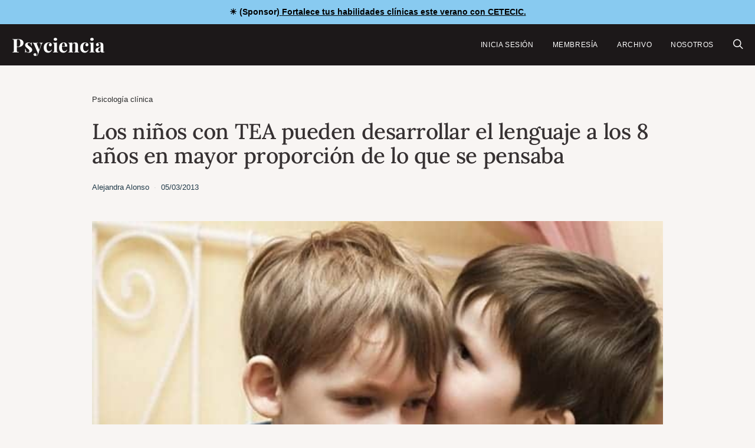

--- FILE ---
content_type: text/html; charset=UTF-8
request_url: https://www.psyciencia.com/los-ninos-con-tea-pueden-desarrollar-el-lenguaje-a-los-8-anos-en-mayor-proporcion-de-lo-que-se-pensaba/
body_size: 24663
content:
<!DOCTYPE html>
<html lang="es" >
<head>
	<meta charset="UTF-8">
	<meta name="viewport" content="width=device-width, initial-scale=1">
	<link rel="profile" href="https://gmpg.org/xfn/11">
		<meta name='robots' content='index, follow, max-image-preview:large, max-snippet:-1, max-video-preview:-1' />
<!-- Jetpack Site Verification Tags -->
<meta name="google-site-verification" content="t1_MVVn1a1Ds3D70RD94o-ZMdCnobgjAsDAgE68Eabk" />
<meta name="facebook-domain-verification" content="2478823242133315" />

	<!-- This site is optimized with the Yoast SEO Premium plugin v26.7 (Yoast SEO v26.8) - https://yoast.com/product/yoast-seo-premium-wordpress/ -->
	<title>Los niños con TEA pueden desarrollar el lenguaje a los 8 años en mayor proporción de lo que se pensaba | Psyciencia</title>
	<link rel="canonical" href="https://www.psyciencia.com/los-ninos-con-tea-pueden-desarrollar-el-lenguaje-a-los-8-anos-en-mayor-proporcion-de-lo-que-se-pensaba/" />
	<meta property="og:locale" content="es_ES" />
	<meta property="og:type" content="article" />
	<meta property="og:title" content="Los niños con TEA pueden desarrollar el lenguaje a los 8 años en mayor proporción de lo que se pensaba" />
	<meta property="og:description" content="Una reciente investigación publicada en la reconocida revista Pediatrics, reveló que el 70% de los niños diagnosticados con trastornos del espectro" />
	<meta property="og:url" content="https://www.psyciencia.com/los-ninos-con-tea-pueden-desarrollar-el-lenguaje-a-los-8-anos-en-mayor-proporcion-de-lo-que-se-pensaba/" />
	<meta property="og:site_name" content="Psyciencia" />
	<meta property="article:publisher" content="https://facebook.com/psyciencia" />
	<meta property="article:author" content="https://www.facebook.com/ale.alonso" />
	<meta property="article:published_time" content="2013-03-05T21:35:51+00:00" />
	<meta property="article:modified_time" content="2022-02-21T23:20:17+00:00" />
	<meta property="og:image" content="https://pavlov.psyciencia.com/2013/03/autismolenguaje.jpg" />
	<meta property="og:image:width" content="625" />
	<meta property="og:image:height" content="430" />
	<meta property="og:image:type" content="image/jpeg" />
	<meta name="author" content="Alejandra Alonso" />
	<meta name="twitter:card" content="summary_large_image" />
	<meta name="twitter:creator" content="@https://www.twitter.com/alealonso" />
	<meta name="twitter:site" content="@psyciencia" />
	<meta name="twitter:label1" content="Escrito por" />
	<meta name="twitter:data1" content="Alejandra Alonso" />
	<meta name="twitter:label2" content="Tiempo de lectura" />
	<meta name="twitter:data2" content="4 minutos" />
	<script type="application/ld+json" class="yoast-schema-graph">{"@context":"https://schema.org","@graph":[{"@type":"Article","@id":"https://www.psyciencia.com/los-ninos-con-tea-pueden-desarrollar-el-lenguaje-a-los-8-anos-en-mayor-proporcion-de-lo-que-se-pensaba/#article","isPartOf":{"@id":"https://www.psyciencia.com/los-ninos-con-tea-pueden-desarrollar-el-lenguaje-a-los-8-anos-en-mayor-proporcion-de-lo-que-se-pensaba/"},"author":{"name":"Alejandra Alonso","@id":"https://www.psyciencia.com/#/schema/person/c954eea39137c270cb1130be101a8d23"},"headline":"Los niños con TEA pueden desarrollar el lenguaje a los 8 años en mayor proporción de lo que se pensaba","datePublished":"2013-03-05T21:35:51+00:00","dateModified":"2022-02-21T23:20:17+00:00","mainEntityOfPage":{"@id":"https://www.psyciencia.com/los-ninos-con-tea-pueden-desarrollar-el-lenguaje-a-los-8-anos-en-mayor-proporcion-de-lo-que-se-pensaba/"},"wordCount":898,"publisher":{"@id":"https://www.psyciencia.com/#organization"},"image":{"@id":"https://www.psyciencia.com/los-ninos-con-tea-pueden-desarrollar-el-lenguaje-a-los-8-anos-en-mayor-proporcion-de-lo-que-se-pensaba/#primaryimage"},"thumbnailUrl":"https://pavlov.psyciencia.com/2013/03/autismolenguaje.jpg","articleSection":["Psicología clínica"],"inLanguage":"es"},{"@type":["WebPage","ItemPage"],"@id":"https://www.psyciencia.com/los-ninos-con-tea-pueden-desarrollar-el-lenguaje-a-los-8-anos-en-mayor-proporcion-de-lo-que-se-pensaba/","url":"https://www.psyciencia.com/los-ninos-con-tea-pueden-desarrollar-el-lenguaje-a-los-8-anos-en-mayor-proporcion-de-lo-que-se-pensaba/","name":"Los niños con TEA pueden desarrollar el lenguaje a los 8 años en mayor proporción de lo que se pensaba | Psyciencia","isPartOf":{"@id":"https://www.psyciencia.com/#website"},"primaryImageOfPage":{"@id":"https://www.psyciencia.com/los-ninos-con-tea-pueden-desarrollar-el-lenguaje-a-los-8-anos-en-mayor-proporcion-de-lo-que-se-pensaba/#primaryimage"},"image":{"@id":"https://www.psyciencia.com/los-ninos-con-tea-pueden-desarrollar-el-lenguaje-a-los-8-anos-en-mayor-proporcion-de-lo-que-se-pensaba/#primaryimage"},"thumbnailUrl":"https://pavlov.psyciencia.com/2013/03/autismolenguaje.jpg","datePublished":"2013-03-05T21:35:51+00:00","dateModified":"2022-02-21T23:20:17+00:00","breadcrumb":{"@id":"https://www.psyciencia.com/los-ninos-con-tea-pueden-desarrollar-el-lenguaje-a-los-8-anos-en-mayor-proporcion-de-lo-que-se-pensaba/#breadcrumb"},"inLanguage":"es","potentialAction":[{"@type":"ReadAction","target":["https://www.psyciencia.com/los-ninos-con-tea-pueden-desarrollar-el-lenguaje-a-los-8-anos-en-mayor-proporcion-de-lo-que-se-pensaba/"]}]},{"@type":"ImageObject","inLanguage":"es","@id":"https://www.psyciencia.com/los-ninos-con-tea-pueden-desarrollar-el-lenguaje-a-los-8-anos-en-mayor-proporcion-de-lo-que-se-pensaba/#primaryimage","url":"https://pavlov.psyciencia.com/2013/03/autismolenguaje.jpg","contentUrl":"https://pavlov.psyciencia.com/2013/03/autismolenguaje.jpg","width":625,"height":430},{"@type":"BreadcrumbList","@id":"https://www.psyciencia.com/los-ninos-con-tea-pueden-desarrollar-el-lenguaje-a-los-8-anos-en-mayor-proporcion-de-lo-que-se-pensaba/#breadcrumb","itemListElement":[{"@type":"ListItem","position":1,"name":"Psicología clínica","item":"https://www.psyciencia.com/psicologia-clinica/"},{"@type":"ListItem","position":2,"name":"Los niños con TEA pueden desarrollar el lenguaje a los 8 años en mayor proporción de lo que se pensaba"}]},{"@type":"WebSite","@id":"https://www.psyciencia.com/#website","url":"https://www.psyciencia.com/","name":"Psyciencia","description":"Psicologia y neurociencias en español todos los días","publisher":{"@id":"https://www.psyciencia.com/#organization"},"potentialAction":[{"@type":"SearchAction","target":{"@type":"EntryPoint","urlTemplate":"https://www.psyciencia.com/?s={search_term_string}"},"query-input":{"@type":"PropertyValueSpecification","valueRequired":true,"valueName":"search_term_string"}}],"inLanguage":"es"},{"@type":"Organization","@id":"https://www.psyciencia.com/#organization","name":"Psyciencia","url":"https://www.psyciencia.com/","logo":{"@type":"ImageObject","inLanguage":"es","@id":"https://www.psyciencia.com/#/schema/logo/image/","url":"https://pavlov.psyciencia.com/2025/06/Psyciencia-800-x-200-px.png","contentUrl":"https://pavlov.psyciencia.com/2025/06/Psyciencia-800-x-200-px.png","width":800,"height":200,"caption":"Psyciencia"},"image":{"@id":"https://www.psyciencia.com/#/schema/logo/image/"},"sameAs":["https://facebook.com/psyciencia","https://x.com/psyciencia"]},{"@type":"Person","@id":"https://www.psyciencia.com/#/schema/person/c954eea39137c270cb1130be101a8d23","name":"Alejandra Alonso","image":{"@type":"ImageObject","inLanguage":"es","@id":"https://www.psyciencia.com/#/schema/person/image/","url":"https://pavlov.psyciencia.com/2014/03/foto-psyciencia-150x150.jpg","contentUrl":"https://pavlov.psyciencia.com/2014/03/foto-psyciencia-150x150.jpg","caption":"Alejandra Alonso"},"description":"Licenciada en Psicología, editora y miembro fundador de Psyciencia.com. Master en Análisis de Conducta Aplicado.","sameAs":["https://psyciencia/author/alealonso9/","https://www.facebook.com/ale.alonso","https://x.com/https://www.twitter.com/alealonso"],"url":"https://www.psyciencia.com/author/alealonso9/"}]}</script>
	<!-- / Yoast SEO Premium plugin. -->


<link rel='dns-prefetch' href='//stats.wp.com' />
<link rel='dns-prefetch' href='//www.googletagmanager.com' />
<link rel='dns-prefetch' href='//fonts.googleapis.com' />

<link rel="alternate" type="application/rss+xml" title="Psyciencia &raquo; Feed" href="https://www.psyciencia.com/feed/" />
<!-- www.psyciencia.com is managing ads with Advanced Ads 2.0.16 – https://wpadvancedads.com/ --><script id="advads-ready" type="504ff40863d018cce54cf77d-text/javascript">
			window.advanced_ads_ready=function(e,a){a=a||"complete";var d=function(e){return"interactive"===a?"loading"!==e:"complete"===e};d(document.readyState)?e():document.addEventListener("readystatechange",(function(a){d(a.target.readyState)&&e()}),{once:"interactive"===a})},window.advanced_ads_ready_queue=window.advanced_ads_ready_queue||[];		</script>
		<style id='wp-img-auto-sizes-contain-inline-css'>
img:is([sizes=auto i],[sizes^="auto," i]){contain-intrinsic-size:3000px 1500px}
/*# sourceURL=wp-img-auto-sizes-contain-inline-css */
</style>
<link rel='stylesheet' id='jetpack_related-posts-css' href='https://www.psyciencia.com/wp-content/plugins/jetpack/modules/related-posts/related-posts.css' media='all' />
<link rel='alternate stylesheet' id='powerkit-icons-css' href='https://www.psyciencia.com/wp-content/plugins/powerkit/assets/fonts/powerkit-icons.woff' as='font' type='font/wof' crossorigin />
<link rel='stylesheet' id='powerkit-css' href='https://www.psyciencia.com/wp-content/plugins/powerkit/assets/css/powerkit.css' media='all' />
<style id='wp-block-library-inline-css'>
:root{--wp-block-synced-color:#7a00df;--wp-block-synced-color--rgb:122,0,223;--wp-bound-block-color:var(--wp-block-synced-color);--wp-editor-canvas-background:#ddd;--wp-admin-theme-color:#007cba;--wp-admin-theme-color--rgb:0,124,186;--wp-admin-theme-color-darker-10:#006ba1;--wp-admin-theme-color-darker-10--rgb:0,107,160.5;--wp-admin-theme-color-darker-20:#005a87;--wp-admin-theme-color-darker-20--rgb:0,90,135;--wp-admin-border-width-focus:2px}@media (min-resolution:192dpi){:root{--wp-admin-border-width-focus:1.5px}}.wp-element-button{cursor:pointer}:root .has-very-light-gray-background-color{background-color:#eee}:root .has-very-dark-gray-background-color{background-color:#313131}:root .has-very-light-gray-color{color:#eee}:root .has-very-dark-gray-color{color:#313131}:root .has-vivid-green-cyan-to-vivid-cyan-blue-gradient-background{background:linear-gradient(135deg,#00d084,#0693e3)}:root .has-purple-crush-gradient-background{background:linear-gradient(135deg,#34e2e4,#4721fb 50%,#ab1dfe)}:root .has-hazy-dawn-gradient-background{background:linear-gradient(135deg,#faaca8,#dad0ec)}:root .has-subdued-olive-gradient-background{background:linear-gradient(135deg,#fafae1,#67a671)}:root .has-atomic-cream-gradient-background{background:linear-gradient(135deg,#fdd79a,#004a59)}:root .has-nightshade-gradient-background{background:linear-gradient(135deg,#330968,#31cdcf)}:root .has-midnight-gradient-background{background:linear-gradient(135deg,#020381,#2874fc)}:root{--wp--preset--font-size--normal:16px;--wp--preset--font-size--huge:42px}.has-regular-font-size{font-size:1em}.has-larger-font-size{font-size:2.625em}.has-normal-font-size{font-size:var(--wp--preset--font-size--normal)}.has-huge-font-size{font-size:var(--wp--preset--font-size--huge)}.has-text-align-center{text-align:center}.has-text-align-left{text-align:left}.has-text-align-right{text-align:right}.has-fit-text{white-space:nowrap!important}#end-resizable-editor-section{display:none}.aligncenter{clear:both}.items-justified-left{justify-content:flex-start}.items-justified-center{justify-content:center}.items-justified-right{justify-content:flex-end}.items-justified-space-between{justify-content:space-between}.screen-reader-text{border:0;clip-path:inset(50%);height:1px;margin:-1px;overflow:hidden;padding:0;position:absolute;width:1px;word-wrap:normal!important}.screen-reader-text:focus{background-color:#ddd;clip-path:none;color:#444;display:block;font-size:1em;height:auto;left:5px;line-height:normal;padding:15px 23px 14px;text-decoration:none;top:5px;width:auto;z-index:100000}html :where(.has-border-color){border-style:solid}html :where([style*=border-top-color]){border-top-style:solid}html :where([style*=border-right-color]){border-right-style:solid}html :where([style*=border-bottom-color]){border-bottom-style:solid}html :where([style*=border-left-color]){border-left-style:solid}html :where([style*=border-width]){border-style:solid}html :where([style*=border-top-width]){border-top-style:solid}html :where([style*=border-right-width]){border-right-style:solid}html :where([style*=border-bottom-width]){border-bottom-style:solid}html :where([style*=border-left-width]){border-left-style:solid}html :where(img[class*=wp-image-]){height:auto;max-width:100%}:where(figure){margin:0 0 1em}html :where(.is-position-sticky){--wp-admin--admin-bar--position-offset:var(--wp-admin--admin-bar--height,0px)}@media screen and (max-width:600px){html :where(.is-position-sticky){--wp-admin--admin-bar--position-offset:0px}}

/*# sourceURL=wp-block-library-inline-css */
</style><style id='global-styles-inline-css'>
:root{--wp--preset--aspect-ratio--square: 1;--wp--preset--aspect-ratio--4-3: 4/3;--wp--preset--aspect-ratio--3-4: 3/4;--wp--preset--aspect-ratio--3-2: 3/2;--wp--preset--aspect-ratio--2-3: 2/3;--wp--preset--aspect-ratio--16-9: 16/9;--wp--preset--aspect-ratio--9-16: 9/16;--wp--preset--color--black: #000000;--wp--preset--color--cyan-bluish-gray: #abb8c3;--wp--preset--color--white: #FFFFFF;--wp--preset--color--pale-pink: #f78da7;--wp--preset--color--vivid-red: #ce2e2e;--wp--preset--color--luminous-vivid-orange: #ff6900;--wp--preset--color--luminous-vivid-amber: #fcb902;--wp--preset--color--light-green-cyan: #7bdcb5;--wp--preset--color--vivid-green-cyan: #01d083;--wp--preset--color--pale-cyan-blue: #8ed1fc;--wp--preset--color--vivid-cyan-blue: #0693e3;--wp--preset--color--vivid-purple: #9b51e0;--wp--preset--color--secondary: #f8f8f8;--wp--preset--gradient--vivid-cyan-blue-to-vivid-purple: linear-gradient(135deg,rgb(6,147,227) 0%,rgb(155,81,224) 100%);--wp--preset--gradient--light-green-cyan-to-vivid-green-cyan: linear-gradient(135deg,rgb(122,220,180) 0%,rgb(0,208,130) 100%);--wp--preset--gradient--luminous-vivid-amber-to-luminous-vivid-orange: linear-gradient(135deg,rgb(252,185,0) 0%,rgb(255,105,0) 100%);--wp--preset--gradient--luminous-vivid-orange-to-vivid-red: linear-gradient(135deg,rgb(255,105,0) 0%,rgb(207,46,46) 100%);--wp--preset--gradient--very-light-gray-to-cyan-bluish-gray: linear-gradient(135deg,rgb(238,238,238) 0%,rgb(169,184,195) 100%);--wp--preset--gradient--cool-to-warm-spectrum: linear-gradient(135deg,rgb(74,234,220) 0%,rgb(151,120,209) 20%,rgb(207,42,186) 40%,rgb(238,44,130) 60%,rgb(251,105,98) 80%,rgb(254,248,76) 100%);--wp--preset--gradient--blush-light-purple: linear-gradient(135deg,rgb(255,206,236) 0%,rgb(152,150,240) 100%);--wp--preset--gradient--blush-bordeaux: linear-gradient(135deg,rgb(254,205,165) 0%,rgb(254,45,45) 50%,rgb(107,0,62) 100%);--wp--preset--gradient--luminous-dusk: linear-gradient(135deg,rgb(255,203,112) 0%,rgb(199,81,192) 50%,rgb(65,88,208) 100%);--wp--preset--gradient--pale-ocean: linear-gradient(135deg,rgb(255,245,203) 0%,rgb(182,227,212) 50%,rgb(51,167,181) 100%);--wp--preset--gradient--electric-grass: linear-gradient(135deg,rgb(202,248,128) 0%,rgb(113,206,126) 100%);--wp--preset--gradient--midnight: linear-gradient(135deg,rgb(2,3,129) 0%,rgb(40,116,252) 100%);--wp--preset--font-size--small: 13px;--wp--preset--font-size--medium: 20px;--wp--preset--font-size--large: 36px;--wp--preset--font-size--x-large: 42px;--wp--preset--spacing--20: 0.44rem;--wp--preset--spacing--30: 0.67rem;--wp--preset--spacing--40: 1rem;--wp--preset--spacing--50: 1.5rem;--wp--preset--spacing--60: 2.25rem;--wp--preset--spacing--70: 3.38rem;--wp--preset--spacing--80: 5.06rem;--wp--preset--shadow--natural: 6px 6px 9px rgba(0, 0, 0, 0.2);--wp--preset--shadow--deep: 12px 12px 50px rgba(0, 0, 0, 0.4);--wp--preset--shadow--sharp: 6px 6px 0px rgba(0, 0, 0, 0.2);--wp--preset--shadow--outlined: 6px 6px 0px -3px rgb(255, 255, 255), 6px 6px rgb(0, 0, 0);--wp--preset--shadow--crisp: 6px 6px 0px rgb(0, 0, 0);}:where(.is-layout-flex){gap: 0.5em;}:where(.is-layout-grid){gap: 0.5em;}body .is-layout-flex{display: flex;}.is-layout-flex{flex-wrap: wrap;align-items: center;}.is-layout-flex > :is(*, div){margin: 0;}body .is-layout-grid{display: grid;}.is-layout-grid > :is(*, div){margin: 0;}:where(.wp-block-columns.is-layout-flex){gap: 2em;}:where(.wp-block-columns.is-layout-grid){gap: 2em;}:where(.wp-block-post-template.is-layout-flex){gap: 1.25em;}:where(.wp-block-post-template.is-layout-grid){gap: 1.25em;}.has-black-color{color: var(--wp--preset--color--black) !important;}.has-cyan-bluish-gray-color{color: var(--wp--preset--color--cyan-bluish-gray) !important;}.has-white-color{color: var(--wp--preset--color--white) !important;}.has-pale-pink-color{color: var(--wp--preset--color--pale-pink) !important;}.has-vivid-red-color{color: var(--wp--preset--color--vivid-red) !important;}.has-luminous-vivid-orange-color{color: var(--wp--preset--color--luminous-vivid-orange) !important;}.has-luminous-vivid-amber-color{color: var(--wp--preset--color--luminous-vivid-amber) !important;}.has-light-green-cyan-color{color: var(--wp--preset--color--light-green-cyan) !important;}.has-vivid-green-cyan-color{color: var(--wp--preset--color--vivid-green-cyan) !important;}.has-pale-cyan-blue-color{color: var(--wp--preset--color--pale-cyan-blue) !important;}.has-vivid-cyan-blue-color{color: var(--wp--preset--color--vivid-cyan-blue) !important;}.has-vivid-purple-color{color: var(--wp--preset--color--vivid-purple) !important;}.has-black-background-color{background-color: var(--wp--preset--color--black) !important;}.has-cyan-bluish-gray-background-color{background-color: var(--wp--preset--color--cyan-bluish-gray) !important;}.has-white-background-color{background-color: var(--wp--preset--color--white) !important;}.has-pale-pink-background-color{background-color: var(--wp--preset--color--pale-pink) !important;}.has-vivid-red-background-color{background-color: var(--wp--preset--color--vivid-red) !important;}.has-luminous-vivid-orange-background-color{background-color: var(--wp--preset--color--luminous-vivid-orange) !important;}.has-luminous-vivid-amber-background-color{background-color: var(--wp--preset--color--luminous-vivid-amber) !important;}.has-light-green-cyan-background-color{background-color: var(--wp--preset--color--light-green-cyan) !important;}.has-vivid-green-cyan-background-color{background-color: var(--wp--preset--color--vivid-green-cyan) !important;}.has-pale-cyan-blue-background-color{background-color: var(--wp--preset--color--pale-cyan-blue) !important;}.has-vivid-cyan-blue-background-color{background-color: var(--wp--preset--color--vivid-cyan-blue) !important;}.has-vivid-purple-background-color{background-color: var(--wp--preset--color--vivid-purple) !important;}.has-black-border-color{border-color: var(--wp--preset--color--black) !important;}.has-cyan-bluish-gray-border-color{border-color: var(--wp--preset--color--cyan-bluish-gray) !important;}.has-white-border-color{border-color: var(--wp--preset--color--white) !important;}.has-pale-pink-border-color{border-color: var(--wp--preset--color--pale-pink) !important;}.has-vivid-red-border-color{border-color: var(--wp--preset--color--vivid-red) !important;}.has-luminous-vivid-orange-border-color{border-color: var(--wp--preset--color--luminous-vivid-orange) !important;}.has-luminous-vivid-amber-border-color{border-color: var(--wp--preset--color--luminous-vivid-amber) !important;}.has-light-green-cyan-border-color{border-color: var(--wp--preset--color--light-green-cyan) !important;}.has-vivid-green-cyan-border-color{border-color: var(--wp--preset--color--vivid-green-cyan) !important;}.has-pale-cyan-blue-border-color{border-color: var(--wp--preset--color--pale-cyan-blue) !important;}.has-vivid-cyan-blue-border-color{border-color: var(--wp--preset--color--vivid-cyan-blue) !important;}.has-vivid-purple-border-color{border-color: var(--wp--preset--color--vivid-purple) !important;}.has-vivid-cyan-blue-to-vivid-purple-gradient-background{background: var(--wp--preset--gradient--vivid-cyan-blue-to-vivid-purple) !important;}.has-light-green-cyan-to-vivid-green-cyan-gradient-background{background: var(--wp--preset--gradient--light-green-cyan-to-vivid-green-cyan) !important;}.has-luminous-vivid-amber-to-luminous-vivid-orange-gradient-background{background: var(--wp--preset--gradient--luminous-vivid-amber-to-luminous-vivid-orange) !important;}.has-luminous-vivid-orange-to-vivid-red-gradient-background{background: var(--wp--preset--gradient--luminous-vivid-orange-to-vivid-red) !important;}.has-very-light-gray-to-cyan-bluish-gray-gradient-background{background: var(--wp--preset--gradient--very-light-gray-to-cyan-bluish-gray) !important;}.has-cool-to-warm-spectrum-gradient-background{background: var(--wp--preset--gradient--cool-to-warm-spectrum) !important;}.has-blush-light-purple-gradient-background{background: var(--wp--preset--gradient--blush-light-purple) !important;}.has-blush-bordeaux-gradient-background{background: var(--wp--preset--gradient--blush-bordeaux) !important;}.has-luminous-dusk-gradient-background{background: var(--wp--preset--gradient--luminous-dusk) !important;}.has-pale-ocean-gradient-background{background: var(--wp--preset--gradient--pale-ocean) !important;}.has-electric-grass-gradient-background{background: var(--wp--preset--gradient--electric-grass) !important;}.has-midnight-gradient-background{background: var(--wp--preset--gradient--midnight) !important;}.has-small-font-size{font-size: var(--wp--preset--font-size--small) !important;}.has-medium-font-size{font-size: var(--wp--preset--font-size--medium) !important;}.has-large-font-size{font-size: var(--wp--preset--font-size--large) !important;}.has-x-large-font-size{font-size: var(--wp--preset--font-size--x-large) !important;}
/*# sourceURL=global-styles-inline-css */
</style>

<style id='classic-theme-styles-inline-css'>
/*! This file is auto-generated */
.wp-block-button__link{color:#fff;background-color:#32373c;border-radius:9999px;box-shadow:none;text-decoration:none;padding:calc(.667em + 2px) calc(1.333em + 2px);font-size:1.125em}.wp-block-file__button{background:#32373c;color:#fff;text-decoration:none}
/*# sourceURL=/wp-includes/css/classic-themes.min.css */
</style>
<link rel='stylesheet' id='csco-block-posts-sidebar-style-css' href='https://www.psyciencia.com/wp-content/themes/authentic/css/blocks/posts-sidebar.css' media='all' />
<link rel='stylesheet' id='csco-block-twitter-slider-style-css' href='https://www.psyciencia.com/wp-content/themes/authentic/css/blocks/twitter-slider.css' media='all' />
<link rel='stylesheet' id='csco-block-tiles-style-css' href='https://www.psyciencia.com/wp-content/themes/authentic/css/blocks/tiles.css' media='all' />
<link rel='stylesheet' id='csco-block-horizontal-tiles-style-css' href='https://www.psyciencia.com/wp-content/themes/authentic/css/blocks/horizontal-tiles.css' media='all' />
<link rel='stylesheet' id='csco-block-full-style-css' href='https://www.psyciencia.com/wp-content/themes/authentic/css/blocks/full.css' media='all' />
<link rel='stylesheet' id='csco-block-slider-style-css' href='https://www.psyciencia.com/wp-content/themes/authentic/css/blocks/slider.css' media='all' />
<link rel='stylesheet' id='csco-block-carousel-style-css' href='https://www.psyciencia.com/wp-content/themes/authentic/css/blocks/carousel.css' media='all' />
<link rel='stylesheet' id='csco-block-wide-style-css' href='https://www.psyciencia.com/wp-content/themes/authentic/css/blocks/wide.css' media='all' />
<link rel='stylesheet' id='csco-block-narrow-style-css' href='https://www.psyciencia.com/wp-content/themes/authentic/css/blocks/narrow.css' media='all' />
<link rel='stylesheet' id='powerkit-basic-elements-css' href='https://www.psyciencia.com/wp-content/plugins/powerkit/modules/basic-elements/public/css/public-powerkit-basic-elements.css' media='screen' />
<link rel='stylesheet' id='powerkit-content-formatting-css' href='https://www.psyciencia.com/wp-content/plugins/powerkit/modules/content-formatting/public/css/public-powerkit-content-formatting.css' media='all' />
<link rel='stylesheet' id='powerkit-featured-categories-css' href='https://www.psyciencia.com/wp-content/plugins/powerkit/modules/featured-categories/public/css/public-powerkit-featured-categories.css' media='all' />
<link rel='stylesheet' id='powerkit-inline-posts-css' href='https://www.psyciencia.com/wp-content/plugins/powerkit/modules/inline-posts/public/css/public-powerkit-inline-posts.css' media='all' />
<link rel='stylesheet' id='powerkit-opt-in-forms-css' href='https://www.psyciencia.com/wp-content/plugins/powerkit/modules/opt-in-forms/public/css/public-powerkit-opt-in-forms.css' media='all' />
<link rel='stylesheet' id='powerkit-social-links-css' href='https://www.psyciencia.com/wp-content/plugins/powerkit/modules/social-links/public/css/public-powerkit-social-links.css' media='all' />
<link rel='stylesheet' id='powerkit-table-of-contents-css' href='https://www.psyciencia.com/wp-content/plugins/powerkit/modules/table-of-contents/public/css/public-powerkit-table-of-contents.css' media='all' />
<link rel='stylesheet' id='simple-banner-style-css' href='https://www.psyciencia.com/wp-content/plugins/simple-banner/simple-banner.css' media='all' />
<link rel='stylesheet' id='ppress-frontend-css' href='https://www.psyciencia.com/wp-content/plugins/wp-user-avatar/assets/css/frontend.min.css' media='all' />
<link rel='stylesheet' id='ppress-flatpickr-css' href='https://www.psyciencia.com/wp-content/plugins/wp-user-avatar/assets/flatpickr/flatpickr.min.css' media='all' />
<link rel='stylesheet' id='ppress-select2-css' href='https://www.psyciencia.com/wp-content/plugins/wp-user-avatar/assets/select2/select2.min.css' media='all' />
<link rel='stylesheet' id='jetpack-instant-search-css' href='https://www.psyciencia.com/wp-content/plugins/jetpack/jetpack_vendor/automattic/jetpack-search/build/instant-search/jp-search.chunk-main-payload.css?minify=false&#038;ver=62e24c826fcd11ccbe81' media='all' />
<link rel='stylesheet' id='csco-styles-css' href='https://www.psyciencia.com/wp-content/themes/authentic/style.css' media='all' />
<link rel='stylesheet' id='taxopress-frontend-css-css' href='https://www.psyciencia.com/wp-content/plugins/simple-tags/assets/frontend/css/frontend.css' media='all' />
<style type="text/css">@font-face {font-family:Lora;font-style:normal;font-weight:500;src:url(/cf-fonts/s/lora/5.0.11/vietnamese/500/normal.woff2);unicode-range:U+0102-0103,U+0110-0111,U+0128-0129,U+0168-0169,U+01A0-01A1,U+01AF-01B0,U+0300-0301,U+0303-0304,U+0308-0309,U+0323,U+0329,U+1EA0-1EF9,U+20AB;font-display:swap;}@font-face {font-family:Lora;font-style:normal;font-weight:500;src:url(/cf-fonts/s/lora/5.0.11/cyrillic-ext/500/normal.woff2);unicode-range:U+0460-052F,U+1C80-1C88,U+20B4,U+2DE0-2DFF,U+A640-A69F,U+FE2E-FE2F;font-display:swap;}@font-face {font-family:Lora;font-style:normal;font-weight:500;src:url(/cf-fonts/s/lora/5.0.11/latin/500/normal.woff2);unicode-range:U+0000-00FF,U+0131,U+0152-0153,U+02BB-02BC,U+02C6,U+02DA,U+02DC,U+0304,U+0308,U+0329,U+2000-206F,U+2074,U+20AC,U+2122,U+2191,U+2193,U+2212,U+2215,U+FEFF,U+FFFD;font-display:swap;}@font-face {font-family:Lora;font-style:normal;font-weight:500;src:url(/cf-fonts/s/lora/5.0.11/latin-ext/500/normal.woff2);unicode-range:U+0100-02AF,U+0304,U+0308,U+0329,U+1E00-1E9F,U+1EF2-1EFF,U+2020,U+20A0-20AB,U+20AD-20CF,U+2113,U+2C60-2C7F,U+A720-A7FF;font-display:swap;}@font-face {font-family:Lora;font-style:normal;font-weight:500;src:url(/cf-fonts/s/lora/5.0.11/cyrillic/500/normal.woff2);unicode-range:U+0301,U+0400-045F,U+0490-0491,U+04B0-04B1,U+2116;font-display:swap;}</style>
<style type="text/css">@font-face {font-family:Playfair Display;font-style:normal;font-weight:700;src:url(/cf-fonts/s/playfair-display/5.0.18/vietnamese/700/normal.woff2);unicode-range:U+0102-0103,U+0110-0111,U+0128-0129,U+0168-0169,U+01A0-01A1,U+01AF-01B0,U+0300-0301,U+0303-0304,U+0308-0309,U+0323,U+0329,U+1EA0-1EF9,U+20AB;font-display:swap;}@font-face {font-family:Playfair Display;font-style:normal;font-weight:700;src:url(/cf-fonts/s/playfair-display/5.0.18/latin-ext/700/normal.woff2);unicode-range:U+0100-02AF,U+0304,U+0308,U+0329,U+1E00-1E9F,U+1EF2-1EFF,U+2020,U+20A0-20AB,U+20AD-20CF,U+2113,U+2C60-2C7F,U+A720-A7FF;font-display:swap;}@font-face {font-family:Playfair Display;font-style:normal;font-weight:700;src:url(/cf-fonts/s/playfair-display/5.0.18/latin/700/normal.woff2);unicode-range:U+0000-00FF,U+0131,U+0152-0153,U+02BB-02BC,U+02C6,U+02DA,U+02DC,U+0304,U+0308,U+0329,U+2000-206F,U+2074,U+20AC,U+2122,U+2191,U+2193,U+2212,U+2215,U+FEFF,U+FFFD;font-display:swap;}@font-face {font-family:Playfair Display;font-style:normal;font-weight:700;src:url(/cf-fonts/s/playfair-display/5.0.18/cyrillic/700/normal.woff2);unicode-range:U+0301,U+0400-045F,U+0490-0491,U+04B0-04B1,U+2116;font-display:swap;}@font-face {font-family:Playfair Display;font-style:normal;font-weight:800;src:url(/cf-fonts/s/playfair-display/5.0.18/latin-ext/800/normal.woff2);unicode-range:U+0100-02AF,U+0304,U+0308,U+0329,U+1E00-1E9F,U+1EF2-1EFF,U+2020,U+20A0-20AB,U+20AD-20CF,U+2113,U+2C60-2C7F,U+A720-A7FF;font-display:swap;}@font-face {font-family:Playfair Display;font-style:normal;font-weight:800;src:url(/cf-fonts/s/playfair-display/5.0.18/cyrillic/800/normal.woff2);unicode-range:U+0301,U+0400-045F,U+0490-0491,U+04B0-04B1,U+2116;font-display:swap;}@font-face {font-family:Playfair Display;font-style:normal;font-weight:800;src:url(/cf-fonts/s/playfair-display/5.0.18/vietnamese/800/normal.woff2);unicode-range:U+0102-0103,U+0110-0111,U+0128-0129,U+0168-0169,U+01A0-01A1,U+01AF-01B0,U+0300-0301,U+0303-0304,U+0308-0309,U+0323,U+0329,U+1EA0-1EF9,U+20AB;font-display:swap;}@font-face {font-family:Playfair Display;font-style:normal;font-weight:800;src:url(/cf-fonts/s/playfair-display/5.0.18/latin/800/normal.woff2);unicode-range:U+0000-00FF,U+0131,U+0152-0153,U+02BB-02BC,U+02C6,U+02DA,U+02DC,U+0304,U+0308,U+0329,U+2000-206F,U+2074,U+20AC,U+2122,U+2191,U+2193,U+2212,U+2215,U+FEFF,U+FFFD;font-display:swap;}</style>
<script id="jetpack_related-posts-js-extra" type="504ff40863d018cce54cf77d-text/javascript">
var related_posts_js_options = {"post_heading":"h4"};
//# sourceURL=jetpack_related-posts-js-extra
</script>
<script src="https://www.psyciencia.com/wp-content/plugins/jetpack/_inc/build/related-posts/related-posts.min.js" id="jetpack_related-posts-js" type="504ff40863d018cce54cf77d-text/javascript"></script>
<script src="https://www.psyciencia.com/wp-includes/js/jquery/jquery.min.js" id="jquery-core-js" type="504ff40863d018cce54cf77d-text/javascript"></script>
<script src="https://www.psyciencia.com/wp-includes/js/jquery/jquery-migrate.min.js" id="jquery-migrate-js" type="504ff40863d018cce54cf77d-text/javascript"></script>
<script id="simple-banner-script-js-before" type="504ff40863d018cce54cf77d-text/javascript">
const simpleBannerScriptParams = {"pro_version_enabled":"","debug_mode":"","id":4535,"version":"3.2.1","banner_params":[{"hide_simple_banner":"no","simple_banner_prepend_element":"header","simple_banner_position":"static","header_margin":"","header_padding":"","wp_body_open_enabled":"","wp_body_open":true,"simple_banner_z_index":"","simple_banner_text":"\u2600\ufe0f (Sponsor)<u> <a href=\"https:\/\/www.cetecic.org\/inicial_esp\">Fortalece tus habilidades cl\u00ednicas este verano con CETECIC<\/a>.<\/u>","disabled_on_current_page":false,"disabled_pages_array":[],"is_current_page_a_post":true,"disabled_on_posts":"","simple_banner_disabled_page_paths":"","simple_banner_font_size":"14px","simple_banner_color":"#88caf0","simple_banner_text_color":"#000000","simple_banner_link_color":"#000000","simple_banner_close_color":"#000","simple_banner_custom_css":"","simple_banner_scrolling_custom_css":"","simple_banner_text_custom_css":"font-family: sans-serif;\r\nfont-size: 14px;","simple_banner_button_css":"","site_custom_css":"","keep_site_custom_css":"","site_custom_js":"","keep_site_custom_js":"","close_button_enabled":"","close_button_expiration":"","close_button_cookie_set":false,"current_date":{"date":"2026-01-22 17:09:43.234307","timezone_type":3,"timezone":"UTC"},"start_date":{"date":"2026-01-22 17:09:43.234310","timezone_type":3,"timezone":"UTC"},"end_date":{"date":"2026-01-22 17:09:43.234312","timezone_type":3,"timezone":"UTC"},"simple_banner_start_after_date":"","simple_banner_remove_after_date":"","simple_banner_insert_inside_element":""}]}
//# sourceURL=simple-banner-script-js-before
</script>
<script src="https://www.psyciencia.com/wp-content/plugins/simple-banner/simple-banner.js" id="simple-banner-script-js" type="504ff40863d018cce54cf77d-text/javascript"></script>
<script src="https://www.psyciencia.com/wp-content/plugins/wp-user-avatar/assets/flatpickr/flatpickr.min.js" id="ppress-flatpickr-js" type="504ff40863d018cce54cf77d-text/javascript"></script>
<script src="https://www.psyciencia.com/wp-content/plugins/wp-user-avatar/assets/select2/select2.min.js" id="ppress-select2-js" type="504ff40863d018cce54cf77d-text/javascript"></script>
<script src="https://www.psyciencia.com/wp-content/plugins/simple-tags/assets/frontend/js/frontend.js" id="taxopress-frontend-js-js" type="504ff40863d018cce54cf77d-text/javascript"></script>

<!-- Fragmento de código de la etiqueta de Google (gtag.js) añadida por Site Kit -->
<!-- Fragmento de código de Google Analytics añadido por Site Kit -->
<script src="https://www.googletagmanager.com/gtag/js?id=G-GH2NS6KM3N" id="google_gtagjs-js" async type="504ff40863d018cce54cf77d-text/javascript"></script>
<script id="google_gtagjs-js-after" type="504ff40863d018cce54cf77d-text/javascript">
window.dataLayer = window.dataLayer || [];function gtag(){dataLayer.push(arguments);}
gtag("set","linker",{"domains":["www.psyciencia.com"]});
gtag("js", new Date());
gtag("set", "developer_id.dZTNiMT", true);
gtag("config", "G-GH2NS6KM3N");
 window._googlesitekit = window._googlesitekit || {}; window._googlesitekit.throttledEvents = []; window._googlesitekit.gtagEvent = (name, data) => { var key = JSON.stringify( { name, data } ); if ( !! window._googlesitekit.throttledEvents[ key ] ) { return; } window._googlesitekit.throttledEvents[ key ] = true; setTimeout( () => { delete window._googlesitekit.throttledEvents[ key ]; }, 5 ); gtag( "event", name, { ...data, event_source: "site-kit" } ); }; 
//# sourceURL=google_gtagjs-js-after
</script>
<meta name="generator" content="Site Kit by Google 1.170.0" /><script type="504ff40863d018cce54cf77d-text/javascript">
  (function(c) {
    var script = document.createElement("script");
    script.src = "https://js.memberful.com/embed.js";
    script.onload = function() { Memberful.setup(c) };
    document.head.appendChild(script);
  })({
    site: ["https:\/\/psyciencia.memberful.com"]  });
</script>
<script defer data-domain="psyciencia.com" src="https://plausible.io/js/script.js" type="504ff40863d018cce54cf77d-text/javascript"></script>
<!-- Privacy-friendly analytics by Plausible -->
<script async src="https://plausible.io/js/pa-B64LU_7exSTXHCAUd5tpE.js" type="504ff40863d018cce54cf77d-text/javascript"></script>
<script type="504ff40863d018cce54cf77d-text/javascript">
  window.plausible=window.plausible||function(){(plausible.q=plausible.q||[]).push(arguments)},plausible.init=plausible.init||function(i){plausible.o=i||{}};
  plausible.init()
</script>
<!-- MailerLite Universal -->
<script type="504ff40863d018cce54cf77d-text/javascript">
    (function(w,d,e,u,f,l,n){w[f]=w[f]||function(){(w[f].q=w[f].q||[])
    .push(arguments);},l=d.createElement(e),l.async=1,l.src=u,
    n=d.getElementsByTagName(e)[0],n.parentNode.insertBefore(l,n);})
    (window,document,'script','https://assets.mailerlite.com/js/universal.js','ml');
    ml('account', '1989336');
</script>
<!-- End MailerLite Universal -->
    <style type="text/css">
        .recent-posts-by-tag {
            list-style: none;
            padding: 0;
            margin: 0;
        }
        
        .recent-post-item {
            margin-bottom: 15px;
            padding-bottom: 10px;
            border-bottom: 1px solid #eee;
        }
        
        .recent-post-item:last-child {
            border-bottom: none;
        }
        
        .recent-post-item h4 {
            margin: 0 0 5px 0;
            font-size: 14px;
            line-height: 1.4;
        }
        
        .recent-post-item h4 a {
            text-decoration: none;
            color: #333;
        }
        
        .recent-post-item h4 a:hover {
            color: #0073aa;
        }
        
        .post-date {
            display: block;
            font-size: 12px;
            color: #666;
            margin-bottom: 5px;
        }
        
        .post-excerpt {
            font-size: 13px;
            color: #555;
            margin: 5px 0 0 0;
            line-height: 1.4;
        }
        
        .view-all-tag {
            margin-top: 15px;
            padding-top: 10px;
            border-top: 1px solid #eee;
        }
        
        .view-all-tag a {
            font-size: 13px;
            text-decoration: none;
        }
    </style>
    <style id="simple-banner-position" type="text/css">.simple-banner{position:static;}</style><style id="simple-banner-font-size" type="text/css">.simple-banner .simple-banner-text{font-size:14px;}</style><style id="simple-banner-background-color" type="text/css">.simple-banner{background:#88caf0;}</style><style id="simple-banner-text-color" type="text/css">.simple-banner .simple-banner-text{color:#000000;}</style><style id="simple-banner-link-color" type="text/css">.simple-banner .simple-banner-text a{color:#000000;}</style><style id="simple-banner-z-index" type="text/css">.simple-banner{z-index: 99999;}</style><style id="simple-banner-close-color" type="text/css">.simple-banner .simple-banner-button{color:#000;}</style><style id="simple-banner-text-custom-css" type="text/css">.simple-banner .simple-banner-text{font-family: sans-serif;
font-size: 14px;}</style><style id="simple-banner-site-custom-css-dummy" type="text/css"></style><script id="simple-banner-site-custom-js-dummy" type="504ff40863d018cce54cf77d-text/javascript"></script>	<style>img#wpstats{display:none}</style>
		<link rel="icon" href="https://pavlov.psyciencia.com/2015/12/cropped-psycienia-logo-p-32x32.jpg" sizes="32x32" />
<link rel="icon" href="https://pavlov.psyciencia.com/2015/12/cropped-psycienia-logo-p-192x192.jpg" sizes="192x192" />
<link rel="apple-touch-icon" href="https://pavlov.psyciencia.com/2015/12/cropped-psycienia-logo-p-180x180.jpg" />
<meta name="msapplication-TileImage" content="https://pavlov.psyciencia.com/2015/12/cropped-psycienia-logo-p-270x270.jpg" />
		<style id="wp-custom-css">
			.post {
    max-width: 968px;
    width: 100%;
    margin-left: auto;
    margin-right: auto;
}
#box-color-rojo {
background-color: #fae7e8;
border: 3px solid #ea4335;
}
#box-color-verde {
background-color: #e2f0e5;
border: 3px solid #34a853;
}
#box {
-webkit-box-shadow: 0px 0px 19px 0px rgba(0,0,0,0.49);
-moz-box-shadow: 0px 0px 19px 0px rgba(0,0,0,0.49);
box-shadow: 0px 0px pointer-events: none;
cursor: default;19px 0px rgba(0,0,0,0.49);
background-color:#f9f4e4;
padding-top:20px;
padding-left:20px;
padding-right: 20px;
padding-bottom:20px;
}
.post-comments {
display:none;
}	
.entry-content blockquote,
.entry-content .wp-block-quote,
.wp-block-quote {
  border-left: 2px solid #d1d1d6 !important;
  padding: 1rem 1rem 1rem 0.8rem !important; /* Línea más cerca del texto */
  margin: 2rem auto !important;
  background: none !important;
  font-weight: 400 !important;
  line-height: 1.7 !important;
  color: #333 !important;
  max-width: 800px;
  width: 100%;
  box-sizing: border-box;
  display: block;
}

.entry-content blockquote p,
.wp-block-quote p {
  margin: 0 0 1rem 0 !important;
}

.entry-content blockquote p:last-child,
.wp-block-quote p:last-child {
  margin-bottom: 0 !important;
}

.entry-content blockquote::before,
.entry-content blockquote::after,
.wp-block-quote::before,
.wp-block-quote::after {
  content: none !important;
  display: none !important;
}
/* Responsivo en móviles */
@media (max-width: 600px) {
  .entry-content blockquote,
  .entry-content .wp-block-quote,
  .wp-block-quote {
    padding: 0.75rem 0.75rem 0.75rem 0.6rem !important; /* aún más ajustado en móvil */
    font-size: 1.08rem !important;
  }
}

.entry-content {
word-break: break-word
	}
i a, em a {
  color: #000 !important;
}
/* O también */
.post-content a {
  color: #000;
}
.post-content em a {
  color: #000;
}
.post-excerpt {
    font-size: 0.9em;
    color: #555;
    margin: 5px 0 0 0;
    line-height: 1.4;
}
.has-secondary-background-color {
background-color: rgb(218, 232, 228) var(--cs-palette-color-secondary) !important;
}		</style>
						<style id="csco-customizer-output-default-styles-inline-css">
					body, .offcanvas, #search, .searchwp-live-search-results, select, input[type=search], input[type=text], input[type=number], input[type=email], input[type=tel], input[type=password], textarea, .form-control, .pk-card, .pagination-content, .adp-popup-type-content .adp-popup-container{background-color:#f8f5f3;}.entry-content .pk-block-bg-inverse, .pk-dropcap-bg-inverse:first-letter, .entry-content .has-drop-cap.is-cnvs-dropcap-bg-dark:first-letter{color:#f8f5f3!important;}.adp-popup .adp-popup-container{--adp-popup-container-background:#f8f5f3;--adp-popup-type-notification-text-color:#333333;--adp-popup-type-notification-text-link-color:#213a49;--adp-popup-close-color:#213a49;--adp-popup-close-hover-color:#213a49;}.mfp-bg, .mfp-wrap{--mfp-overlay-color:#f8f5f3;--mfp-controls-border-color:#f8f5f3;--mfp-inner-close-icon-color:#f8f5f3;--mfp-iframe-background:#f8f5f3;--mfp-image-background:#f8f5f3;--mfp-controls-color:#333333;--mfp-controls-text-color-hover:#333333;--mfp-caption-title-color:#333333;--mfp-controls-text-color:#c9c9c9;--mfp-caption-subtitle-color:#c9c9c9;}body, select, input[type=search], input[type=text], input[type=number], input[type=email], input[type=tel], input[type=password], textarea, .abr-reviews-posts .abr-review-meta{color:#333333;}blockquote cite, figcaption, .wp-caption-text, .wp-block-gallery .blocks-gallery-item figcaption, .wp-block-image figcaption, .wp-block-audio figcaption, .wp-block-embed figcaption, .wp-block-pullquote cite, .wp-block-pullquote footer, .wp-block-pullquote .wp-block-pullquote__citation, .wp-block-quote cite, label, .text-small, .comment-metadata, .logged-in-as, .post-categories, .post-count, .product-count, .post-meta, .entry-content figcaption, .post-media figcaption, .post-tags, .sub-title, .tagcloud, .timestamp, #wp-calendar caption, .comment-metadata a, .comment-metadata, .widget_rss ul li cite, .widget_rss ul li .rss-date, .pk-widget-about .pk-about-small, .pk-share-buttons-total .pk-share-buttons-count, .pk-share-buttons-post-loop .pk-share-buttons-count, .pk-share-buttons-block-posts .pk-share-buttons-count, .pk-share-buttons-post-sidebar .pk-share-buttons-count, .pk-share-buttons-post-loop .pk-share-buttons-link:hover .pk-share-buttons-count, .pk-share-buttons-block-posts .pk-share-buttons-link:hover .pk-share-buttons-count, .pk-share-buttons-post-sidebar .pk-share-buttons-link:hover .pk-share-buttons-count, .title-share, .pk-social-links-template-default .pk-social-links-label, .pk-social-links-wrap .pk-social-links-label, .pk-color-secondary, .pk-twitter-default .pk-twitter-tweet:before, .cs-meet-team .pk-social-links-link, .abr-post-review .abr-review-score .abr-review-subtext .abr-data-label, .sight-portfolio-area-filter__list-item a{color:#c9c9c9;}.owl-dot span, .abr-post-review .abr-review-score .abr-review-subtext .abr-data-info{background-color:#c9c9c9;}.entry-content p > code, a, #search .close, .button-link, .pk-share-buttons-total .pk-share-buttons-label, .pk-share-buttons-total .pk-share-buttons-title, .pk-social-links-wrap .pk-social-links-count, .pk-nav-tabs .pk-nav-link, .pk-nav-tabs .pk-nav-link.pk-active, .pk-tabs .pk-nav-pills .pk-nav-link, .pk-block-social-links .pk-social-links-link, .pk-block-social-links .pk-social-links-title, .pk-social-links-scheme-light .pk-social-links-link, .pk-social-links-scheme-light .pk-social-links-title, .pk-social-links-scheme-bold .pk-social-links-title, .pk-social-links-scheme-bold-rounded .pk-social-links-title, .pk-share-buttons-scheme-default .pk-share-buttons-link, .pk-share-buttons-after-post.pk-share-buttons-scheme-default .pk-share-buttons-link:not(:hover), .pk-share-buttons-before-post.pk-share-buttons-scheme-default .pk-share-buttons-link:not(:hover), .pk-toc ol > li:before, ol.pk-list-styled > li:before, h2.pk-heading-numbered:before, .pk-card-header a, .pk-twitter-info a, .pk-instagram-username a, .pk-social-links-template-default .pk-social-links-link, .pk-widget-contributors .pk-social-links-link, .cs-list-articles > li > a, .pk-block-contributors .author-name a, .editor-styles-wrapper.cs-editor-styles-wrapper .pk-author-posts-single a, .pk-twitter-content a, .pk-block-author .pk-widget-author-container:not(.pk-bg-overlay) .pk-author-title a, .pk-share-buttons-scheme-simple-light .pk-share-buttons-link, .pk-share-buttons-scheme-simple-light .pk-share-buttons-count, .is-style-pk-share-buttons-simple-light .pk-share-buttons-link, .is-style-pk-share-buttons-simple-light .pk-share-buttons-link .pk-share-buttons-count, .is-style-pk-share-buttons-default .pk-share-buttons-link:not(hover), ol.is-style-cnvs-list-styled > li:before, h2.is-style-cnvs-heading-numbered:before, .cnvs-block-collapsible .cnvs-block-collapsible-title h6 a, header .offcanvas-toggle, .navbar-scheme-toggle{color:#213a49;}.owl-dot.active span{background-color:#213a49;}.cnvs-block-tabs{--cnvs-tabs-button-color:#213a49;--cnvs-tabs-button-hover-color:#213a49;}a:hover, .button-link:hover, #search .close:hover, .pk-social-links-scheme-light:not(.pk-social-links-scheme-light-bg) .pk-social-links-link:hover .pk-social-links-title, .is-style-pk-social-links-bold .pk-social-links-link:hover .pk-social-links-title, .pk-social-links-scheme-bold .pk-social-links-link:hover .pk-social-links-title, .is-style-pk-social-links-bold-rounded .pk-social-links-link:hover .pk-social-links-title, .pk-social-links-scheme-bold-rounded .pk-social-links-link:hover .pk-social-links-title, .pk-nav-tabs .pk-nav-link:not(.pk-active):focus, .pk-nav-tabs .pk-nav-link:not(.pk-active):hover, .pk-card-header a:hover, .pk-twitter-info a:hover, .pk-instagram-username a:hover, .pk-widget-contributors .pk-social-links-link:hover, .cs-list-articles > li > a:hover, .pk-block-contributors .author-name a:hover, .editor-styles-wrapper.cs-editor-styles-wrapper .pk-author-posts-single a:hover, .pk-twitter-content a:hover, .pk-block-author .pk-widget-author-container:not(.pk-bg-overlay) .pk-author-title a:hover, .cnvs-block-collapsible .cnvs-block-collapsible-title h6 a:hover, .navbar-scheme-toggle:hover{color:#213a49;}.wp-block-separator{color:#EEEEEE;}hr, .wp-block-separator:not(.is-style-dots), .wp-block-pullquote:not([style*="border-color"]), .entry-content .table-bordered th, .entry-content .table-bordered td, section.widget .widget-wrap, .form-control, input[type=search], input[type=text], input[type=number], input[type=email], input[type=tel], input[type=password], textarea, select, .pk-collapsibles .pk-card, .post-archive .archive-compact .post-masonry, .post-archive .archive-compact .post-grid, .post-archive .archive-compact.archive-masonry section.widget, .post-archive .archive-compact.archive-grid section.widget, .archive-list section.widget .widget-wrap, .archive-standard section.widget .widget-wrap, .sidebar-offcanvas .widget, .pk-nav-tabs .pk-nav-link, .pk-collapsibles .pk-card + .pk-card, .cnvs-block-tabs .cnvs-block-tabs-buttons .cnvs-block-tabs-button a, .cnvs-block-collapsibles .cnvs-block-collapsible, .abr-reviews-posts .abr-post-item{border-color:#EEEEEE;}hr, .entry-content table th, .entry-content table td, .entry-content table tbody + tbody, .header-enabled .navbar-primary:not(.sticky-nav-slide) .navbar, .navigation.comment-navigation, .site-main > article > .post-author, .post-main .post-author, .comment-body + .comment-respond, .comment-list + .comment-respond, .comment-list article, .comment-list .pingback, .comment-list .trackback, .post-standard:not(.post-featured) + .post-standard:not(.post-featured), .archive-first + .archive-list, .single .section-carousel, .widget_nav_menu .menu > .menu-item:not(:first-child), .widget_pages li:not(:first-child) a, .widget_meta li:not(:first-child) a, .widget_categories > ul > li:not(:first-child), .widget_archive > ul > li:not(:first-child), .widget_categories .widget-wrap > ul > li:not(:first-child), .widget_archive .widget-wrap > ul > li:not(:first-child), .widget_recent_comments li:not(:first-child), .widget_recent_entries li:not(:first-child), #wp-calendar tbody td, .navigation.pagination, .navigation.pagination + .post-tags, .fb-comments, .post-tags, .page-header-simple .page-header + .post-archive, .section-grid + .site-content > .cs-container:before, .archive-pagination:not(:empty), .post-list:not(.post-featured) + .post-list:not(.post-featured), .post-list + .post, .post + .post-list, .cs-meet-team .cs-author .cs-author-posts, .pk-widget-contributors .pk-author-item, .pk-toc:not(:first-child), .pk-inline-posts:not(:first-child), .cnvs-block-toc:not(:first-child){border-top-color:#EEEEEE;}.entry-content thead th, .navbar-primary:not(.sticky-nav-slide) .navbar, .sticky-nav-slide, .topbar, .navbar-offcanvas, .navigation.comment-navigation, .widget_rss ul li, .searchwp-live-search-results.searchwp-live-search-results-showing .searchwp-live-search-result:not(:last-child) a, .pk-separator, .pk-toc:not(:last-child), .pk-inline-posts:not(:last-child), .cnvs-block-tabs.cnvs-block-tabs-vertical .cnvs-block-tabs-buttons .cnvs-block-tabs-button-active a, .cnvs-block-toc:not(:last-child){border-bottom-color:#EEEEEE;}.pk-nav-tabs .pk-nav-link:not(.pk-active):focus, .pk-nav-tabs .pk-nav-link:not(.pk-active):hover{background-color:#EEEEEE;}.wp-block-separator.is-style-dots:before{color:#EEEEEE;}.entry-content p > code, .table-striped tbody tr:nth-of-type(odd), .wp-block-table.is-style-stripes tbody tr:nth-child(odd), .site-main .pk-subscribe-form-wrap, .post-comments, .archive-list .pk-subscribe-form-wrap, .archive-full .pk-subscribe-form-wrap, .entry-content .pk-dropcap-bg-inverse:first-letter, .entry-content .pk-dropcap-bg-light:first-letter, .entry-content .pk-block-bg-inverse, .entry-content .pk-block-bg-light, .basic_mailchimp_widget, .pk-twitter-slider, .pk-card-header, .pk-share-buttons-after-post.pk-share-buttons-scheme-default .pk-share-buttons-link, .pk-share-buttons-before-post.pk-share-buttons-scheme-default .pk-share-buttons-link, .pk-toc ol > li:before, ol.pk-list-styled > li:before, .pk-social-links-scheme-light-bg .pk-social-links-link, .is-style-pk-social-links-light-bg .pk-social-links-link, h2.pk-heading-numbered:before, .entry-content .table-bordered th, .entry-content .table-striped tbody tr:nth-of-type(odd), .wp-block-code, .wp-block-verse, .wp-block-preformatted, .is-style-pk-share-buttons-default .pk-share-buttons-link:not(hover), .is-style-pk-share-buttons-bold .pk-share-buttons-link, .cnvs-block-twitter-layout-slider, .entry-content .has-drop-cap.is-cnvs-dropcap-bg-light:first-letter, ol.is-style-cnvs-list-styled > li:before, h2.is-style-cnvs-heading-numbered:before, .wp-block-group.is-style-cnvs-block-bg-light{background-color:#ece9e3;}.pk-share-buttons-wrap{--pk-share-link-background:#ece9e3;--pk-mobile-share-horizontal-background:#ece9e3;}.cnvs-block-collapsible-title{background-color:#ece9e3;}.cnvs-block-alert{--cnvs-alert-background:#ece9e3;}.cnvs-badge{--cnvs-badge-background:#ece9e3;}h1, h2, h3, h4, h5, h6, .comment .fn, #search input[type="search"], .entry-content .table-bordered th, .wp-block-table td strong, .abr-post-review .abr-review-name, .abr-post-review .abr-review-text, .abr-reviews-posts .abr-review-number, .sight-portfolio-area-filter__title, .sight-portfolio-area-filter__list-item.sight-filter-active a{color:#363132;}.cnvs-block-alert, .cnvs-block-alert h1, .cnvs-block-alert h2, .cnvs-block-alert h3, .cnvs-block-alert h4, .cnvs-block-alert h5, .cnvs-block-alert h6, .cnvs-block-alert .cnvs-title, .cnvs-block-alert a, .entry-content .cnvs-block-alert p{color:#363132;}#search input[type="search"]:-ms-input-placeholder{color:#363132;}#search input[type="search"]:-moz-placeholder{color:#363132;}#search input[type="search"]::-webkit-input-placeholder{color:#363132;}.pk-social-links-wrap{--pk-social-link-color:#363132;--pk-social-light-bg-title-color:#363132;--pk-social-light-rounded-title-color:#363132;--pk-social-light-bg-color:#363132;}.pk-social-links-wrap .pk-font-heading{--pk-heading-font-color:#363132;}h1 a, h2 a, h3 a, h4 a, h5 a, h6 a, .comment .fn a, .cnvs-block-posts-sidebar:not(.cnvs-block-posts-sidebar-slider) .entry-title a, .pk-widget-posts:not(.pk-widget-posts-template-slider) .entry-title a{color:#363132;}.abr-posts-template-reviews-1 .entry-title a, .abr-posts-template-reviews-2 .entry-title a, .abr-posts-template-reviews-3 .entry-title a, .abr-posts-template-reviews-4 .entry-title a, .abr-posts-template-reviews-5 .entry-title a{color:#363132;}h1 a:hover, h2 a:hover, h3 a:hover, h4 a:hover, h5 a:hover, h6 a:hover, .comment .fn a:hover, .cnvs-block-posts-sidebar:not(.cnvs-block-posts-sidebar-slider) .entry-title a:hover, .pk-widget-posts:not(.pk-widget-posts-template-slider) .entry-title a:hover{color:#333333;}.abr-posts-template-reviews-1 .entry-title a:hover, .abr-posts-template-reviews-2 .entry-title a:hover, .abr-posts-template-reviews-3 .entry-title a:hover, .abr-posts-template-reviews-4 .entry-title a:hover, .abr-posts-template-reviews-5 .entry-title a:hover{color:#333333;}.wp-block-button .wp-block-button__link:not(.has-background), .button-primary, .overlay-inner a.button-primary, .header-light .button-primary, .wp-block-search .wp-block-search__button, .post-number, .post-pagination .post-more .button, .pk-button-primary, .pk-author-button, .pk-about-button, .pk-instagram-follow, .pk-twitter-follow, .pk-subscribe-submit, .pk-badge-primary, .pk-featured-categories-vertical-list .pk-featured-count, .adp-button-primary, .sight-portfolio-area__pagination .sight-portfolio-load-more{color:#ffffff;}.pk-pin-it{color:#ffffff!important;}.wp-block-button .wp-block-button__link:not(.has-background):hover, .button-primary:hover, .button-primary:active, .button-primary:focus, .button-primary:not([disabled]):not(.disabled).active, .button-primary:not([disabled]):not(.disabled):active, .overlay-inner a.button-primary:hover, .overlay-inner a.button-primary:active, .overlay-inner a.button-primary:focus, .overlay-inner a.button-primary:not([disabled]):not(.disabled).active, .overlay-inner a.button-primary:not([disabled]):not(.disabled):active, .header-light .button-primary:hover, .header-light .button-primary:active, .header-light .button-primary:focus, .header-light .button-primary:not([disabled]):not(.disabled).active, .header-light .button-primary:not([disabled]):not(.disabled):active, .wp-block-search .wp-block-search__button:hover, .post-pagination .post-more .button:hover, .pk-button-primary:not(:disabled):not(.disabled):active, .pk-button-primary:focus, .pk-button-primary:hover, .pk-button-primary:focus, .pk-button-primary:active, .pk-author-button:hover, .pk-about-button:hover, .pk-instagram-follow:hover, .pk-twitter-follow:hover, .pk-subscribe-submit:hover, .adp-button-primary:hover, .adp-button-primary:focus, .sight-portfolio-area__pagination .sight-portfolio-load-more:hover, .sight-portfolio-area__pagination .sight-portfolio-load-more:focus{color:#FFFFFF;}.pk-pin-it:hover{color:#FFFFFF!important;background-color:#363132!important;}.wp-block-button .wp-block-button__link:not(.has-background), .button-primary, .overlay-inner a.button-primary, .header-light .button-primary, .wp-block-search .wp-block-search__button, .post-number, .pk-tabs .pk-nav-pills .pk-nav-link.pk-active, .pk-tabs .pk-nav-pills .pk-nav-link.pk-active:focus, .pk-tabs  .pk-nav-pills .pk-tabs .pk-nav-pills .pk-nav-link.pk-active:hover, .pk-button-primary, .pk-author-button, .pk-about-button, .pk-instagram-follow, .pk-twitter-follow, .pk-subscribe-submit, .pk-badge-primary, .pk-featured-categories-vertical-list .pk-featured-count, .cnvs-block-tabs.is-style-cnvs-block-tabs-pills .cnvs-block-tabs-buttons .cnvs-block-tabs-button.cnvs-block-tabs-button-active a, .cnvs-block-tabs.is-style-cnvs-block-tabs-pills .cnvs-block-tabs-buttons .cnvs-block-tabs-button.cnvs-block-tabs-button-active a:focus, .cnvs-block-tabs.is-style-cnvs-block-tabs-pills .cnvs-block-tabs-buttons .cnvs-block-tabs-button.cnvs-block-tabs-button-active a:hover, .adp-button-primary, .sight-portfolio-area__pagination .sight-portfolio-load-more{background-color:#363132;}.pk-bg-primary, .pk-pin-it{background-color:#363132!important;}.post-tags a:focus, .post-tags a:hover, .tagcloud a:focus, .tagcloud a:hover, .wp-block-button .wp-block-button__link:not(.has-background):hover, .button-primary:hover, .button-primary:active, .button-primary:focus, .button-primary:not([disabled]):not(.disabled).active, .button-primary:not([disabled]):not(.disabled):active, .overlay-inner a.button-primary:hover, .overlay-inner a.button-primary:active, .overlay-inner a.button-primary:focus, .overlay-inner a.button-primary:not([disabled]):not(.disabled).active, .overlay-inner a.button-primary:not([disabled]):not(.disabled):active, .header-light .button-primary:hover, .header-light .button-primary:active, .header-light .button-primary:focus, .header-light .button-primary:not([disabled]):not(.disabled).active, .header-light .button-primary:not([disabled]):not(.disabled):active, .wp-block-search .wp-block-search__button:hover, .pk-button-primary:not(:disabled):not(.disabled):active, .pk-button-primary:hover, .pk-button-primary:active, .pk-button-primary:focus, .pk-author-button:hover, .pk-about-button:hover, .pk-instagram-follow:hover, .pk-twitter-follow:hover, .pk-subscribe-submit:hover, .adp-button-primary:hover, .adp-button-primary:focus, .sight-portfolio-area__pagination .sight-portfolio-load-more:hover, .sight-portfolio-area__pagination .sight-portfolio-load-more:focus{background-color:#363132;}.button-secondary, .pk-button-secondary{color:#A0A0A0!important;background-color:#EEEEEE;}.button-secondary:hover, .button-secondary:active, .button-secondary:focus, .pk-button-secondary:hover, .pk-button-secondary:active, .pk-button-secondary:focus{color:#000000!important;background-color:#F8F8F8;}.site-title{color:#000000;}.site-title:hover{color:#A0A0A0;}.site-description{color:#A0A0A0;}.navbar-primary{background-color:#1c1819;}.navbar-primary a, .navbar-primary button, .navbar-primary .navbar-nav > li > a, .navbar-primary .navbar-scheme-toggle{color:#ffffff;}.navbar-primary a:hover, .navbar-primary button:hover, .navbar-primary .navbar-nav > li > a:focus, .navbar-primary .navbar-nav > li > a:hover, .navbar-primary .navbar-nav > li.current-menu-parent > a, .navbar-primary .navbar-nav > li.current-nav-item > a, .site-submenu:hover .navbar-widgets-btn{color:#ffffff;}.navbar-nav .sub-menu{background-color:#f8f5f3;border:1px #EEEEEE solid;}.navbar-nav .sub-menu .sub-menu{margin-top:-1px;}.navbar-nav .sub-menu > li > a, .navbar-nav .cs-mm-categories > li > a, .navbar-nav .menu-columns > .sub-menu > li > a:hover, .mega-menu-item .entry-title a{color:#000000;}.navbar-nav .sub-menu > li > a:hover, .navbar-nav .sub-menu > li > a:focus, .navbar-nav .sub-menu > li > a:active, .navbar-nav .cs-mm-categories > li > a:hover, .navbar-nav .cs-mm-categories > li > a:focus, .navbar-nav .cs-mm-categories > li > a:active, .mega-menu-item .entry-title a:hover{color:#213a49;}.navbar-nav .sub-menu .current-menu-item > a, .navbar-nav .sub-menu .current-menu-ancestor > a, .navbar-nav .sub-menu .current-menu-parent > a{color:#A0A0A0;}.navbar-nav .sub-menu > li + li > a, .navbar-nav .cs-mm-categories > li + li > a{border-top:1px #EEEEEE solid;}.navbar-primary .pk-social-links-template-nav .pk-social-links-icon{color:#213a49;}.navbar-primary .pk-social-links-template-nav .pk-social-links-item .pk-social-links-link:hover .pk-social-links-icon{color:#213a49;}.navbar-primary .pk-social-links-template-nav .pk-social-links-title, .navbar-primary .pk-social-links-template-nav .pk-social-links-count, .navbar-primary .pk-social-links-template-nav .pk-social-links-label{color:#A0A0A0;}.navbar-primary .pk-social-links-template-nav .pk-social-links-item .pk-social-links-link:hover .pk-social-links-title, .navbar-primary .pk-social-links-template-nav .pk-social-links-item .pk-social-links-link:hover .pk-social-links-count, .navbar-primary .pk-social-links-template-nav .pk-social-links-item .pk-social-links-link:hover .pk-social-links-label{color:#000000;}.navbar-primary .navbar-multi-column-widgets .navbar-widgets-container, .navbar-primary .navbar-single-column-widgets .widget-area{border:1px #EEEEEE solid;}.navbar-primary .navbar-multi-column-widgets .navbar-widgets-container, .navbar-primary .navbar-single-column-widgets .navbar-widgets-container{margin-top:0px;}.site-submenu .navbar-widgets-container, .site-submenu .pk-social-links-scheme-light-bg .pk-social-links-link{background-color:#FFFFFF;}.site-submenu{color:#777777;}.site-submenu label, .site-submenu figcaption, .site-submenu blockquote cite, .site-submenu .wp-caption-text, .site-submenu .wp-block-gallery .blocks-gallery-item figcaption, .site-submenu .wp-block-image figcaption, .site-submenu .wp-block-audio figcaption, .site-submenu .wp-block-embed figcaption, .site-submenu .wp-block-pullquote cite, .site-submenu .wp-block-pullquote footer, .site-submenu .wp-block-pullquote .wp-block-pullquote__citation, .site-submenu .wp-block-quote cite, .site-submenu .text-small, .site-submenu .comment-metadata, .site-submenu .logged-in-as, .site-submenu .post-categories, .site-submenu .post-count, .site-submenu .product-count, .site-submenu .post-meta, .site-submenu .entry-content figcaption, .site-submenu .post-media figcaption, .site-submenu .post-tags, .site-submenu .sub-title, .site-submenu .tagcloud, .site-submenu .timestamp, .site-submenu #wp-calendar caption, .site-submenu .comment-metadata a, .site-submenu .comment-metadata, .site-submenu .widget_rss ul li cite, .site-submenu .widget_rss ul li .rss-date, .site-submenu .title-share, .site-submenu .pk-widget-about .pk-about-small, .site-submenu .pk-share-buttons-total .pk-share-buttons-count, .site-submenu .pk-share-buttons-post-loop .pk-share-buttons-count, .site-submenu .pk-share-buttons-block-posts .pk-share-buttons-count, .site-submenu .pk-share-buttons-post-sidebar .pk-share-buttons-count, .site-submenu .pk-share-buttons-post-loop .pk-share-buttons-link:hover .pk-share-buttons-count, .site-submenu .pk-share-buttons-block-posts .pk-share-buttons-link:hover .pk-share-buttons-count, .site-submenu .pk-share-buttons-post-sidebar .pk-share-buttons-link:hover .pk-share-buttons-count, .site-submenu .pk-social-links-template-default .pk-social-links-label, .site-submenu .pk-social-links-wrap .pk-social-links-label, .site-submenu .pk-color-secondary, .site-submenu .pk-twitter-default .pk-twitter-tweet:before{color:#c9c9c9;}.site-submenu .owl-dot span{background-color:#c9c9c9;}.site-submenu .title-widget{color:#000000;}.site-submenu a, .site-submenu .post-meta, .site-submenu #wp-calendar thead th, .site-submenu h2, .site-submenu .pk-social-links-wrap .pk-social-links-count, .site-submenu .pk-social-links-scheme-light .pk-social-links-icon, .site-submenu .pk-social-links-wrap .pk-social-links-title, .site-submenu .pk-subscribe-form-wrap .pk-title, .site-submenu .pk-social-links-template-default .pk-social-links-link, .site-submenu .pk-widget-contributors .pk-social-links-link, .site-submenu .cnvs-block-posts-sidebar:not(.cnvs-block-posts-sidebar-slider) .entry-title a, .site-submenu .pk-widget-posts:not(.pk-widget-posts-template-slider) .entry-title a{color:#000000;}.site-submenu .owl-dot.active span{background-color:#000000;}.site-submenu a:hover,.site-submenu a:hover:active, .site-submenu a:focus:active, .site-submenu .pk-social-links-template-default .pk-social-links-link:hover, .site-submenu .pk-widget-contributors .pk-social-links-link:hover, .site-submenu .cnvs-block-posts-sidebar:not(.cnvs-block-posts-sidebar-slider) .entry-title a:hover, .site-submenu .cnvs-block-posts-sidebar:not(.cnvs-block-posts-sidebar-slider) .entry-title a:focus, .site-submenu .pk-widget-posts:not(.pk-widget-posts-template-slider) .entry-title a:hover, .site-submenu .pk-widget-posts:not(.pk-widget-posts-template-slider) .entry-title a:focus{color:#A0A0A0;}.site-submenu #wp-calendar tfoot tr #prev + .pad:after, .site-submenu #wp-calendar tbody td a, .sidebar-footer .basic_mailchimp_widget, .sidebar-footer .pk-social-links-template-vertical .pk-social-links-link{background-color:#EEEEEE;}.site-submenu .navbar-widgets-container .widget-col{border-color:#EEEEEE;}.site-submenu .widget, .site-submenu .widget_nav_menu .menu > .menu-item:not(:first-child), .site-submenu .widget_categories > ul > li:not(:first-child), .site-submenu .widget_archive > ul > li:not(:first-child), .site-submenu .widget_categories .widget-wrap > ul > li:not(:first-child), .widget_archive .site-submenu .widget-wrap > ul > li:not(:first-child), .site-submenu #wp-calendar tbody td, .site-submenu .widget_pages li:not(:first-child) a, .site-submenu .widget_meta li:not(:first-child) a, .site-submenu .widget_recent_comments li:not(:first-child), .site-submenu .widget_recent_entries li:not(:first-child), .site-submenu #wp-calendar tbody td#today:after, .footer-section + .footer-section > .cs-container > *, .sidebar-footer .widget + .widget, .site-submenu .pk-widget-contributors .pk-author-item{border-top-color:#EEEEEE;}.site-submenu .button, .site-submenu .post-number, .site-submenu .pk-author-button, .site-submenu .pk-about-button, .site-submenu .pk-instagram-follow, .site-submenu .pk-twitter-follow, .site-submenu .pk-subscribe-submit, .site-submenu .pk-badge-primary{color:#EEEEEE;}.site-submenu .button:hover, .site-submenu .button:active, .site-submenu .pk-author-button:hover, .site-submenu .pk-about-button:hover, .site-submenu .pk-instagram-follow:hover, .site-submenu .pk-twitter-follow:hover, .site-submenu .pk-subscribe-submit:hover, .site-submenu .pk-badge-primary:hover{color:#FFFFFF;}.site-submenu .button, .site-submenu select, .site-submenu .post-number, .site-submenu .pk-author-button, .site-submenu .pk-about-button, .site-submenu .pk-instagram-follow, .site-submenu .pk-twitter-follow, .site-submenu .pk-subscribe-submit, .site-submenu .pk-badge-primary{background-color:#282828;}.site-submenu .button:hover, .site-submenu .button:active, .site-submenu .button:focus, .site-submenu .button:active, .site-submenu .pk-author-button:hover, .site-submenu .pk-about-button:hover, .site-submenu .pk-instagram-follow:hover, .site-submenu .pk-twitter-follow:hover, .site-submenu .pk-subscribe-submit:hover, .site-submenu .pk-badge-primary:hover{background-color:#000000;}.topbar{background-color:#ffffff;}.topbar a, .topbar .navbar-nav > li > a, .topbar .pk-social-links-template-nav .pk-social-links-icon, .topbar .pk-social-links-template-nav .pk-social-links-label, .topbar .pk-social-links-template-nav .pk-social-links-title{color:#A0A0A0;}.topbar a:hover, .topbar .navbar-nav > li > a:focus, .topbar .navbar-nav > li > a:hover, .topbar .navbar-nav > li.current-menu-item > a, .topbar .pk-social-links-template-nav .pk-social-links-item .pk-social-links-link:hover .pk-social-links-icon, .topbar .pk-social-links-template-nav .pk-social-links-item .pk-social-links-link:hover pk-social-links-title, .topbar .pk-social-links-template-nav .pk-social-links-count{color:#000000;}.topbar .pk-social-links-template-nav .pk-social-links-icon{color:#000000;}.topbar .pk-social-links-template-nav .pk-social-links-item .pk-social-links-link:hover .pk-social-links-icon{color:#000000;}.topbar .pk-social-links-template-nav .pk-social-links-title, .topbar .pk-social-links-template-nav .pk-social-links-count, .topbar .pk-social-links-template-nav .pk-social-links-label{color:#A0A0A0;}.topbar .pk-social-links-template-nav .pk-social-links-item .pk-social-links-link:hover .pk-social-links-title, .topbar .pk-social-links-template-nav .pk-social-links-item .pk-social-links-link:hover .pk-social-links-count, .topbar .pk-social-links-template-nav .pk-social-links-item .pk-social-links-link:hover .pk-social-links-label{color:#000000;}.offcanvas-header .navbar-brand, .offcanvas-header .navbar-toggle{color:#ffffff;}.offcanvas-header .navbar-brand:hover, .offcanvas-header .navbar-brand:focus, .offcanvas-header .navbar-toggle:hover, .offcanvas-header .navbar-toggle:focus{color:#A0A0A0;}.offcanvas-header .navbar{background-color:#213a49;}.navbar-offcanvas{border-bottom-width:1px;border-bottom-style:solid;}.entry-content p{color:#333333;}.entry-content p > a:not(.button):not(.pk-button), .entry-content > ul a, .entry-content ol a, .entry-content .wp-block-column ol a, .entry-content .wp-block-column a, .entry-content table ol a, .entry-content table ul a, .taxonomy-description a, .entry-content .cnvs-block-section-content-inner > ol a, .entry-content .cnvs-block-section-content-inner > ul a{color:#213a49;}.entry-content p > a:not(.button):not(.pk-button):hover, .entry-content ul a:hover, .entry-content ol a:hover, .taxonomy-description a:hover{color:#213a49;}.post-categories a, .cs-block-archive-posts article:not(.post-featured) .entry-header .post-categories a, .cs-block-narrow .layout-variation-simple .entry-header .post-categories a, .cs-block-wide .layout-variation-simple .entry-header .post-categories a, .cs-block-carousel .post-categories a, .cnvs-block-posts-sidebar:not(.cnvs-block-posts-sidebar-slider) .post-categories a, .pk-widget-posts .post-categories a{color:#2d2d2d;}.post-categories a:hover, .post-categories a:focus, .cs-block-archive-posts article:not(.post-featured) .entry-header .post-categories a:hover, .cs-block-archive-posts article:not(.post-featured) .entry-header .post-categories a:focus, .cs-block-narrow .layout-variation-simple .entry-header .post-categories a:hover, .cs-block-narrow .layout-variation-simple .entry-header .post-categories a:focus, .cs-block-wide .layout-variation-simple .entry-header .post-categories a:hover, .cs-block-wide .layout-variation-simple .entry-header .post-categories a:focus, .cs-block-carousel .post-categories a:hover, .cs-block-carousel .post-categories a:focus, .cnvs-block-posts-sidebar:not(.cnvs-block-posts-sidebar-slider) .post-categories a:hover, .cnvs-block-posts-sidebar:not(.cnvs-block-posts-sidebar-slider) .post-categories a:focus, .pk-widget-posts .post-categories a:hover, .pk-widget-posts .post-categories a:focus{color:#A0A0A0;}::selection{color:#ffffff;background:#6b6b6b;}::-moz-selection{color:#ffffff;background:#6b6b6b;}.entry-content blockquote, .entry-content blockquote p{color:#666666;}.entry-content .pk-dropcap:first-letter, .entry-content .pk-content-block, .entry-content .pk-callout, .entry-content .has-drop-cap:not(:focus):first-letter, .entry-content .has-drop-cap.is-cnvs-dropcap-bordered:not(:focus):first-letter, .entry-content .has-drop-cap:not(:focus).is-cnvs-dropcap-border-right:not(:focus):first-letter{color:#000000;}.entry-content .pk-dropcap-bg-inverse:first-letter, .entry-content .pk-dropcap-bg-inverse:first-letter, .entry-content .pk-block-border-top:before, .entry-content .pk-block-border-bottom:after, .entry-content .pk-block-bg-inverse, .entry-content .has-drop-cap.is-cnvs-dropcap-bg-dark:first-letter, .wp-block-group.is-style-cnvs-block-single-border:before, .wp-block-group.is-style-cnvs-block-single-border:after, .wp-block-group.is-style-cnvs-block-bg-inverse{background-color:#000000;}.entry-content .pk-dropcap-borders:first-letter, .entry-content .pk-block-border-all, .entry-content .has-drop-cap.is-cnvs-dropcap-bordered:first-letter, .wp-block-group.is-style-cnvs-block-bordered{border-color:#000000;}.entry-content .pk-dropcap-border-right:first-letter, .entry-content .pk-block-border-right, .entry-content .has-drop-cap.is-cnvs-dropcap-border-right:first-letter{border-right-color:#000000;}.entry-content .pk-block-border-left{border-left-color:#000000;}.site-footer, .site-footer .pk-social-links-scheme-light-bg .pk-social-links-link{background-color:#f8f5f3;}.site-footer{color:#213a49;}.site-footer label, .site-footer figcaption, .site-footer blockquote cite, .site-footer .wp-caption-text, .site-footer .wp-block-gallery .blocks-gallery-item figcaption, .site-footer .wp-block-image figcaption, .site-footer .wp-block-audio figcaption, .site-footer .wp-block-embed figcaption, .site-footer .wp-block-pullquote cite, .site-footer .wp-block-pullquote footer, .site-footer .wp-block-pullquote .wp-block-pullquote__citation, .site-footer .wp-block-quote cite, .site-footer .text-small, .site-footer .comment-metadata, .site-footer .logged-in-as, .site-footer .post-categories, .site-footer .post-count, .site-footer .product-count, .site-footer .post-meta, .site-footer .entry-content figcaption, .site-footer .post-media figcaption, .site-footer .post-tags, .site-footer .sub-title, .site-footer .tagcloud, .site-footer .timestamp, .site-footer #wp-calendar caption, .site-footer .comment-metadata a, .site-footer .comment-metadata, .site-footer .widget_rss ul li cite, .site-footer .widget_rss ul li .rss-date, .site-footer .title-share, .site-footer .pk-widget-about .pk-about-small, .site-footer .pk-share-buttons-total .pk-share-buttons-count, .site-footer .pk-share-buttons-post-loop .pk-share-buttons-count, .site-footer .pk-share-buttons-block-posts .pk-share-buttons-count, .site-footer .pk-share-buttons-post-sidebar .pk-share-buttons-count, .site-footer .pk-share-buttons-post-loop .pk-share-buttons-link:hover .pk-share-buttons-count, .site-footer .pk-share-buttons-block-posts .pk-share-buttons-link:hover .pk-share-buttons-count, .site-footer .pk-share-buttons-post-sidebar .pk-share-buttons-link:hover .pk-share-buttons-count, .site-footer .pk-social-links-template-default .pk-social-links-label, .site-footer .pk-social-links-wrap .pk-social-links-label, .site-footer .pk-color-secondary, .site-footer .pk-twitter-default .pk-twitter-tweet:before, .site-footer .footer-subscribe .pk-privacy label{color:#c9c9c9;}.site-footer .owl-dot span{background-color:#c9c9c9;}.site-footer .title-widget{color:#213a49;}.site-footer a, .site-footer .post-meta, .site-footer .post-categories a, .site-footer #wp-calendar thead th, .site-footer h2, .site-footer .pk-social-links-wrap .pk-social-links-count, .site-footer .pk-social-links-scheme-light .pk-social-links-icon, .site-footer .pk-social-links-wrap .pk-social-links-title, .site-footer .pk-subscribe-form-wrap .pk-title, .site-footer .pk-social-links-template-default .pk-social-links-link, .site-footer .pk-widget-contributors .pk-social-links-link, .site-footer .cnvs-block-posts-sidebar:not(.cnvs-block-posts-sidebar-slider) .entry-title a, .site-footer .pk-widget-posts:not(.pk-widget-posts-template-slider) .entry-title a{color:#213a49;}.site-footer .owl-dot.active span{background-color:#213a49;}.site-footer a:hover, site-footer a:hover:active, .site-footer a:focus:active, .site-footer .post-categories a:hover, .site-footer .pk-social-links-template-default .pk-social-links-link:hover, .site-footer .pk-widget-contributors .pk-social-links-link:hover, .site-footer .cnvs-block-posts-sidebar:not(.cnvs-block-posts-sidebar-slider) .entry-title a:hover, .site-footer .cnvs-block-posts-sidebar:not(.cnvs-block-posts-sidebar-slider) .entry-title a:focus, .site-footer .pk-widget-posts:not(.pk-widget-posts-template-slider) .entry-title a:hover, .site-footer .pk-widget-posts:not(.pk-widget-posts-template-slider) .entry-title a:focus{color:#A0A0A0;}.site-footer #wp-calendar tfoot tr #prev + .pad:after, .site-footer #wp-calendar tbody td a, .sidebar-footer .basic_mailchimp_widget, .sidebar-footer .pk-social-links-template-vertical .pk-social-links-link{background-color:#dfe0e6;}.site-footer .widget, .site-footer .widget_nav_menu .menu > .menu-item:not(:first-child), .site-footer .widget_categories > ul > li:not(:first-child), .site-footer .widget_archive > ul > li:not(:first-child), .site-footer .widget_categories .widget-wrap > ul > li:not(:first-child), .widget_archive .site-footer .widget-wrap > ul > li:not(:first-child), .site-footer #wp-calendar tbody td, .site-footer .widget_pages li:not(:first-child) a, .site-footer .widget_meta li:not(:first-child) a, .site-footer .widget_recent_comments li:not(:first-child), .site-footer .widget_recent_entries li:not(:first-child), .site-footer #wp-calendar tbody td#today:after, .footer-section + .footer-section > .cs-container > *, .sidebar-footer .widget + .widget, .site-footer .pk-widget-contributors .pk-author-item{border-top-color:#dfe0e6;}.site-footer .button, .site-footer .post-number, .site-footer .pk-author-button, .site-footer .pk-about-button, .site-footer .pk-instagram-follow, .site-footer .pk-twitter-follow, .site-footer .pk-subscribe-submit, .site-footer .pk-badge-primary{color:#ffffff;}.site-footer .button:hover, .site-footer .button:active, .site-footer .pk-author-button:hover, .site-footer .pk-about-button:hover, .site-footer .pk-instagram-follow:hover, .site-footer .pk-twitter-follow:hover, .site-footer .pk-subscribe-submit:hover, .site-footer .pk-badge-primary:hover{color:#FFFFFF;}.site-footer .button, .site-footer select, .site-footer .post-number, .site-footer .pk-author-button, .site-footer .pk-about-button, .site-footer .pk-instagram-follow, .site-footer .pk-twitter-follow, .site-footer .pk-subscribe-submit, .site-footer .pk-badge-primary{background-color:#ffffff;}.site-footer .button:hover, .site-footer .button:active, .site-footer .button:focus, .site-footer .button:active, .site-footer .pk-author-button:hover, .site-footer .pk-about-button:hover, .site-footer .pk-instagram-follow:hover, .site-footer .pk-twitter-follow:hover, .site-footer .pk-subscribe-submit:hover, .site-footer .pk-badge-primary:hover{background-color:#141414;}.overlay-media:before, .page-header.overlay:hover .overlay-media:before, .pk-bg-overlay, .pk-instagram-link:before{background-color:rgba(40,40,40,0.2);}.overlay:hover .overlay-media:before, .post-thumbnail:hover:before, .pagination-visible:hover .pagination-title{background-color:rgba(33,58,73,0.5);}body, button, input[type=search], input[type=text], input[type=number], input[type=email], input[type=tel], input[type=password], optgroup, select, textarea{font-family:-apple-system, BlinkMacSystemFont, "Segoe UI", Roboto, Oxygen-Sans, Ubuntu, Cantarell, "Helvetica Neue", sans-serif;font-size:1.08rem;font-weight:400;letter-spacing:0px;}.cs-separator, .wp-caption-text, blockquote cite, figcaption, .wp-block-image figcaption, .wp-block-audio figcaption, .wp-block-embed figcaption, .wp-block-gallery .blocks-gallery-item figcaption, .wp-block-pullquote cite, .wp-block-pullquote footer, .wp-block-pullquote .wp-block-pullquote__citation, .wp-block-quote cite, label, .text-small, .comment-metadata, .logged-in-as, .post-categories, .post-count, .product-count, .post-meta, .post-tags, .sub-title, .tagcloud, .timestamp, #wp-calendar caption, .widget_rss ul li cite, .widget_rss ul li .rss-date, .pk-badge, .pk-about-small, .pk-instagram-meta, .pk-instagram-counters, .pk-instagram-name, .pk-twitter-username, .pk-twitter-counters, .pk-alert, .pk-share-buttons-total .pk-share-buttons-count, .pk-social-links-count, .pk-social-links-label, .pk-share-buttons-count, .pk-block-alert, .abr-post-review .abr-review-subtext .pk-data-label, .pk-featured-categories-tiles .pk-featured-count, .abr-badge, .abr-post-review .abr-review-name, .abr-review-caption, .cnvs-block-alert, .sight-portfolio-entry__meta{font-family:-apple-system, BlinkMacSystemFont, "Segoe UI", Roboto, Oxygen-Sans, Ubuntu, Cantarell, "Helvetica Neue", sans-serif;font-size:0.8125rem;font-weight:400;letter-spacing:0px;text-transform:none;}.pk-callout, .text-large, .pk-subscribe-form-wrap .pk-subscribe-message{font-family:-apple-system, BlinkMacSystemFont, "Segoe UI", Roboto, Oxygen-Sans, Ubuntu, Cantarell, "Helvetica Neue", sans-serif;font-size:1.25rem;font-weight:400;letter-spacing:0px;text-transform:none;}.button, .button-link, .wp-block-search .wp-block-search__button, .pagination-title, .comment-reply-link, .post-number span:first-child, .pk-button, .pk-nav-tabs .pk-nav-link, .pk-nav-tabs .pk-nav-link, .pk-nav-pills .pk-nav-link, .pk-share-buttons-total .pk-share-buttons-label, .pk-share-buttons-total .pk-share-buttons-title, .title-share, .pk-font-heading, .pk-twitter-label, .pk-card-title a, .pk-font-primary, .pk-author-button span:first-child, .pk-about-button span:first-child, .pk-instagram-follow span:first-child, .pk-twitter-follow span:first-child, .pk-subscribe-submit span:first-child, .pk-pin-it span:first-child, .wp-block-button__link, .pk-social-links-title, .pk-featured-categories-tiles .pk-featured-name, .pk-featured-categories-tiles .pk-featured-link, .pk-featured-categories-vertical-list .pk-featured-name, .pk-featured-categories-vertical-list .pk-featured-count .pk-featured-number, .adp-button, .sight-portfolio-view-more, .sight-portfolio-area__pagination .sight-portfolio-load-more{font-family:-apple-system, BlinkMacSystemFont, "Segoe UI", Roboto, Oxygen-Sans, Ubuntu, Cantarell, "Helvetica Neue", sans-serif;font-size:0.688rem;font-weight:400;letter-spacing:0.05em;text-transform:uppercase;}.cnvs-block-tabs .cnvs-block-tabs-buttons .cnvs-block-tabs-button a, .cnvs-block-collapsible-title a{font-family:-apple-system, BlinkMacSystemFont, "Segoe UI", Roboto, Oxygen-Sans, Ubuntu, Cantarell, "Helvetica Neue", sans-serif;font-size:0.688rem;font-weight:400;letter-spacing:0.05em;text-transform:uppercase;}h1, h2, h3, h4, h5, h6, .wp-block-cover .wp-block-cover-image-text, .wp-block-cover .wp-block-cover-text, .wp-block-cover h2, .wp-block-cover-image .wp-block-cover-image-text, .wp-block-cover-image .wp-block-cover-text, .wp-block-cover-image h2, .comment .fn, .archive-standard section.basic_mailchimp_widget .title-widget, .archive-list section.basic_mailchimp_widget .title-widget, .abr-reviews-posts .abr-review-number, .sight-portfolio-area-filter__title, .sight-portfolio-area-filter__list-item a{font-family:Lora;font-weight:500;}h1, .post-standard .entry-title, .archive-list .post-featured .entry-title, .archive-standard .post-featured .entry-title{font-size:2.3rem;letter-spacing:-0.0125em;text-transform:none;}h2, .post-archive > div:not(.columns-3):not(.columns-4) .post-featured h2, .pk-subscribe-form-wrap .pk-title, .archive-standard section.basic_mailchimp_widget .title-widget, .archive-list section.basic_mailchimp_widget .title-widget{font-size:1.75rem;letter-spacing:-0.0125em;text-transform:none;}h3, .archive-grid h2, .archive-masonry h2, .archive-list h2{font-size:1.4rem;letter-spacing:-0.0125em;text-transform:none;}h4{font-size:1.2rem;letter-spacing:-0.0125em;text-transform:none;}h5{font-size:1rem;letter-spacing:-0.0125em;text-transform:none;}h6, .comment .fn{font-size:0.9375rem;letter-spacing:0px;text-transform:none;}.comment-reply-title, .nav-links, .title-block, .section-heading, .cnvs-block-section-heading, section.related.products > h2, .pk-inline-posts-title, .pk-toc-title, .pk-block-contributors .pk-author-posts > h6{font-family:-apple-system, BlinkMacSystemFont, "Segoe UI", Roboto, Oxygen-Sans, Ubuntu, Cantarell, "Helvetica Neue", sans-serif;font-size:1rem;font-weight:700;letter-spacing:0.05em;text-transform:none;}.section-heading, .cnvs-block-section-heading, .cnvs-block-section-heading .cnvs-section-title{color:#000000;}.site-submenu .section-heading, .site-submenu .cnvs-block-section-heading{font-family:-apple-system, BlinkMacSystemFont, "Segoe UI", Roboto, Oxygen-Sans, Ubuntu, Cantarell, "Helvetica Neue", sans-serif;font-size:0.75rem;font-weight:400;letter-spacing:0.05em;text-transform:none;}.site-submenu .section-heading, .site-submenu .cnvs-block-section-heading, .site-submenu .cnvs-block-section-heading .cnvs-section-title{color:#000000;}.site-footer .section-heading, .site-footer .cnvs-block-section-heading{font-family:-apple-system, BlinkMacSystemFont, "Segoe UI", Roboto, Oxygen-Sans, Ubuntu, Cantarell, "Helvetica Neue", sans-serif;font-size:0.75rem;font-weight:400;letter-spacing:0.05em;text-transform:uppercase;}.site-footer .section-heading, .site-footer .cnvs-block-section-heading, .site-footer .cnvs-block-section-heading .cnvs-section-title{color:#000000;}.navbar-nav > li > a, .navbar-nav .menu-columns > .sub-menu > li > a, .widget_archive li, .widget_categories li, .widget_meta li a, .widget_nav_menu .menu > li > a, .widget_pages .page_item a, .navbar-widgets-btn{font-family:-apple-system, BlinkMacSystemFont, "Segoe UI", Roboto, Oxygen-Sans, Ubuntu, Cantarell, "Helvetica Neue", sans-serif;font-size:0.75rem;font-weight:400;letter-spacing:0.05em;text-transform:uppercase;}.topbar .navbar-nav > li > a, .nav .sub-menu > li > a, .navbar-nav .cs-mm-categories > li > a, .widget_categories .children li a, .widget_nav_menu .sub-menu > li > a{font-family:-apple-system, BlinkMacSystemFont, "Segoe UI", Roboto, Oxygen-Sans, Ubuntu, Cantarell, "Helvetica Neue", sans-serif;font-size:0.875rem;font-weight:400;letter-spacing:0px;text-transform:none;}.entry-content .pk-callout, .entry-content .is-style-cnvs-paragraph-callout{font-family:-apple-system, BlinkMacSystemFont, "Segoe UI", Roboto, Oxygen-Sans, Ubuntu, Cantarell, "Helvetica Neue", sans-serif;font-size:2rem;font-weight:700;letter-spacing:-0.05em;text-transform:none;}.entry-content .pk-dropcap:first-letter, p.has-drop-cap:not(:focus):first-letter{font-family:-apple-system, BlinkMacSystemFont, "Segoe UI", Roboto, Oxygen-Sans, Ubuntu, Cantarell, "Helvetica Neue", sans-serif;font-size:2.5rem;font-weight:700;text-transform:uppercase;}.entry-content blockquote, .wp-block-quote, .wp-block-pullquote p{font-family:-apple-system, BlinkMacSystemFont, "Segoe UI", Roboto, Oxygen-Sans, Ubuntu, Cantarell, "Helvetica Neue", sans-serif;font-size:1.08rem;font-weight:400;letter-spacing:0px;text-transform:none;}#search input[type="search"]{font-family:-apple-system, BlinkMacSystemFont, "Segoe UI", Roboto, Oxygen-Sans, Ubuntu, Cantarell, "Helvetica Neue", sans-serif!important;font-size:3rem!important;font-weight:700;letter-spacing:-0.05em!important;text-transform:none!important;}.topbar .navbar{height:40px;}.navbar-primary .navbar{height:70px;}.navbar-primary .logo-mobile-image{max-height:calc(70px - 10px);}.navbar-primary .navbar-brand{font-family:Playfair Display;font-size:2rem;font-weight:700;line-height:1;text-transform:none;}.offcanvas .offcanvas-header{flex:0 0 80px;}.offcanvas .navbar-offcanvas{height:80px;}.offcanvas-header .navbar .navbar-brand{font-family:Playfair Display;font-size:1.375rem;font-weight:800;line-height:1;text-transform:none;}.site-footer .site-title{font-family:Playfair Display;font-size:2rem;font-weight:800;line-height:1;text-transform:none;}@media ( min-width: 768px ){.pk-tabs-horizontal .pk-nav-link.pk-active{border-bottom-color:#f8f5f3;}.pk-tabs-vertical .pk-nav-tabs .pk-nav-link.pk-active{border-right-color:#f8f5f3;}.pk-tabs-horizontal .pk-nav-tabs, .cnvs-block-tabs .cnvs-block-tabs-buttons{border-bottom-color:#EEEEEE;}.pk-tabs-vertical .pk-nav-tabs, .cnvs-block-tabs.cnvs-block-tabs-vertical .cnvs-block-tabs-buttons{border-right-color:#EEEEEE;}}@media (max-width: 1019px){.layout-sidebar .content-area{border-bottom-color:#EEEEEE;}}@media (min-width: 760px){.sidebar-area .sidebar-2{border-left-color:#EEEEEE;}}@media (max-width: 719px){}				</style>
				<style id="kirki-inline-styles"></style></head>

<body class="wp-singular post-template-default single single-post postid-4535 single-format-standard wp-custom-logo wp-embed-responsive wp-theme-authentic jps-theme-authentic header-disabled cs-page-layout-fullwidth parallax-enabled navbar-sticky-enabled navbar-smart-enabled block-align-enabled style-align-left aa-prefix-advads-">


<div class="site-overlay"></div>

<div class="offcanvas">

	<div class="offcanvas-header">

		
		
		<nav class="navbar navbar-offcanvas  navbar-border">

			
				
								<a class="navbar-brand site-title" href="https://www.psyciencia.com/">
					Psyciencia				</a>
				
			
			<button type="button" class="offcanvas-toggle navbar-toggle">
				<i class="cs-icon cs-icon-cross"></i>
			</button>

		</nav>

		
	</div>

	<div class="offcanvas-sidebar">
		<div class="offcanvas-inner widget-area">
			<div class="widget widget_nav_menu cs-d-lg-none"><div class="menu-nuevo-menu-container"><ul id="menu-nuevo-menu" class="menu"><li id="menu-item-99306" class="menu-item menu-item-type-custom menu-item-object-custom menu-item-99306"><a href="https://www.psyciencia.com/?memberful_endpoint=auth">Inicia sesión</a></li>
<li id="menu-item-100643" class="menu-item menu-item-type-custom menu-item-object-custom menu-item-100643"><a href="https://membresia.psyciencia.com">Membresía</a></li>
<li id="menu-item-100811" class="menu-item menu-item-type-post_type menu-item-object-page menu-item-100811"><a href="https://www.psyciencia.com/archivo-psyciencia/">Archivo</a></li>
<li id="menu-item-99292" class="menu-item menu-item-type-post_type menu-item-object-page menu-item-99292"><a href="https://www.psyciencia.com/nosotros/">Nosotros</a></li>
</ul></div></div>
					</div>
	</div>

</div>

<div id="page" class="site">

	
	<div class="site-inner">

		
		
		<header id="masthead" class="site-header page-header-type-simple" role="banner">

			
			
<div class="navbar-primary navbar-right social-disabled toggle-disabled">
	<div class="cs-container-fluid">
		<nav class="navbar">

			<div class="navbar-col">
				<div>

					<button class="navbar-toggle offcanvas-toggle" type="button">
						<i class="cs-icon cs-icon-menu"></i>
					</button>

					
											<a class="navbar-brand site-title" href="https://www.psyciencia.com/">
							Psyciencia						</a>
					
				</div>
			</div>

			<div class="navbar-col">
				<div>
					<ul id="menu-nuevo-menu-1" class="nav navbar-nav"><li class="menu-item menu-item-type-custom menu-item-object-custom menu-item-99306"><a href="https://www.psyciencia.com/?memberful_endpoint=auth">Inicia sesión</a></li>
<li class="menu-item menu-item-type-custom menu-item-object-custom menu-item-100643"><a href="https://membresia.psyciencia.com">Membresía</a></li>
<li class="menu-item menu-item-type-post_type menu-item-object-page menu-item-100811"><a href="https://www.psyciencia.com/archivo-psyciencia/">Archivo</a></li>
<li class="menu-item menu-item-type-post_type menu-item-object-page menu-item-99292"><a href="https://www.psyciencia.com/nosotros/">Nosotros</a></li>
</ul>				</div>
			</div>

			<div class="navbar-col">
				<div>
					
					
					<a href="#search" class="navbar-search"><i class="cs-icon cs-icon-search"></i></a>

									</div>
			</div>

		</nav>
	</div>
</div><!-- .navbar-primary -->

			
		</header>

		
		
		<div class="site-content layout-fullwidth post-sidebar-disabled layout-narrow-enabled section-heading-default-style-17">

			
			<div class="cs-container">

				
				<div id="content" class="main-content">

					
	<div id="primary" class="content-area">

		
		<main id="main" class="site-main" role="main">

			
			
				
				<article data-scroll id="post-4535" class="post-4535 post type-post status-publish format-standard has-post-thumbnail category-psicologia-clinica">

							<header class="page-header page-header-simple">

			<div class="meta-category"><ul class="post-categories">
	<li><a href="https://www.psyciencia.com/psicologia-clinica/" rel="category tag">Psicología clínica</a></li></ul></div><h1 class="entry-title">Los niños con TEA pueden desarrollar el lenguaje a los 8 años en mayor proporción de lo que se pensaba</h1><ul class="post-meta"><li class="meta-author"><span class="author"><a class="url fn n" href="https://www.psyciencia.com/author/alealonso9/" title="View all posts by Alejandra Alonso">Alejandra Alonso</a></span></li><li class="meta-date"><a href="https://www.psyciencia.com/los-ninos-con-tea-pueden-desarrollar-el-lenguaje-a-los-8-anos-en-mayor-proporcion-de-lo-que-se-pensaba/" rel="bookmark">05/03/2013</a></li></ul>
		</header>
			<section class="post-media">
		<figure>
			<a href="https://pavlov.psyciencia.com/2013/03/autismolenguaje.jpg">
				<img width="625" height="430" src="https://pavlov.psyciencia.com/2013/03/autismolenguaje.jpg" class="attachment-csco-1160 size-csco-1160 wp-image-4536 wp-post-image" alt="" decoding="async" fetchpriority="high" srcset="https://pavlov.psyciencia.com/2013/03/autismolenguaje.jpg 625w, https://pavlov.psyciencia.com/2013/03/autismolenguaje-300x206.jpg 300w, https://pavlov.psyciencia.com/2013/03/autismolenguaje-100x70.jpg 100w, https://pavlov.psyciencia.com/2013/03/autismolenguaje-218x150.jpg 218w, https://pavlov.psyciencia.com/2013/03/autismolenguaje-610x420.jpg 610w" sizes="(max-width: 625px) 100vw, 625px" />			</a>
					</figure>
	</section>

					<div class="post-wrap">

						
						<div class="post-main">

							
							<section class="entry-content">

								<p>Una reciente investigación publicada en la reconocida revista <em><a href="https://pediatrics.aappublications.org/">Pediatrics</a></em>, reveló que el 70% de los niños diagnosticados con trastornos del espectro autista (TEA) que tienen historia de retraso severo del lenguaje, pueden lograr frases o un discurso fluido a la edad de 8 años. Estos resultados sugieren que los niños de 4 años que tienen graves retrasos en el lenguaje pueden desarrollar mejoras notables en el mismo. Estos resultados tienen importantes implicaciones tanto a nivel terapéutico como para las investigaciones a futuro sobre el tema.</p><div class="advads-email" style="margin-left: auto;margin-right: auto;text-align: center;" id="advads-4238965791"><div class="ml-embedded" data-form="0kY0rK"></div></div>
<h2 id="el-estudio">El estudio</h2>
<p>La investigación utilizó la muestra más grande hasta la fecha para examinar la relación entre los déficits claves asociados al TEA y la consecución de la expresión o del habla con fluidez, luego de un retraso severo en el lenguaje.</p>
<p>Como un hito común en el desarrollo del habla, una frase es definida como la utilización de expresiones no copiadas de tres palabras, que a veces contienen un verbo y son espontáneas y significativas; mientras que el discurso fluido es  caracterizado como la habilidad de utilizar expresiones complejas para hablar sobre temas que están fuera del contexto físico inmediato.</p>
<p>“Hemos encontrado que la inteligencia no verbal era el predictor más importante para construir frases, mientras que el interés social y el compromiso fueron tan relevantes o incluso más, al predecir la edad en la que los niños alcanzan las frases y el discurso fluido en el desarrollo del lenguaje,” dijo la <a href="https://www.kennedykrieger.org/patient-care/faculty-staff/ericka-anderson-wodka">Dra. Ericka L. Wodka</a>, una neuropsicóloga en el <em><a href="https://www.kennedykrieger.org/patient-care/patient-care-centers/center-autism-and-related-disorders">Center for Autism and Related Disorders</a></em> (Centro de Autismo y Trastornos Relacionados) del <a href="https://www.kennedykrieger.org/">Kennedy Krieger </a>y autora principal del estudio. “Los niños con inteligencia no verbal promedio alcanzaron el lenguaje casi seis meses antes que aquellos con puntajes por debajo del promedio.”</p>
<p>Estos descubrimientos refuerzan que las habilidades básicas, tales como la inteligencia no verbal y el compromiso social, tienen una influencia mayor en el desarrollo de la comunicación que otros comportamientos asociados con los TEA, como las repeticiones y comportamientos sensoriales anormales. “Nuestros descubrimientos continúan apoyando la importancia de considerar tanto el nivel de inteligencia no verbal como la comunicación social al planear el tratamiento, resaltando los diferentes impactos de estos factores en relación con los objetivos del mismo,” dice la Dra. Wodka.</p>
<h2 id="los-instrumentos">Los instrumentos</h2>
<p>Los datos de este estudio retrospectivo fueron sacados del <em>Simon Simplex Collection</em> (SSC), un proyecto de base de datos multi-site único, que reúne datos biológicos y fenotípicos de niños con TEA que se encuentran entre los cuatro y los dieciocho años de edad sin historia genética previa de TEA. La base de datos establece un depósito permanente de muestras de 2.700 familias, cada una de las cuales tiene un niño afectado con un TEA, y padres y hermanos que no han sido afectados por dicho trastorno.</p>
<p>Del SSC, un total de 535 niños, de ocho años en adelante, fueron los elegidos para el estudio. Usando el<em> Autism Diagnostic Interview-Revised</em> (ADI-R <a href="https://web.teaediciones.com/adi-r-entrevista-para-el-diagnostico-del-autismo---revisada.aspx">Entrevista para el Diagnóstico del Autismo, versión revisada</a>), una entrevista estandarizada para padres que distingue a los niños con TEA de la población sin estos trastornos, y el <em>Austism Diagnosis Observation Schedule</em> (ADOS, <a href="https://web.teaediciones.com/ados-escala-de-observacion-para-el-diagnostico-del-autismo.aspx">Escala de Observación para el Diagnóstico de Autismo</a>), una observación que administra un terapeuta y que evalúa conductas sociales, comunicativas y estereotipadas, los investigadores seleccionaron niños que, o no tenían desarrollada la capacidad de construir frases en el momento que se inscribieron en el SSC, o bien el comienzo del desarrollo de las mismas inició luego de los cuatro años.</p>
<p>Basados en los resultados en el ADI-R y su presentación del lenguaje, a los niños de este estudio se les administró uno de los cuatro módulos de evaluación, a saber: sin palabras o palabras solas (Módulo 1), frases (Módulo 2), o discurso fluido (Módulos 3 o 4). De los 535 participantes del estudio, 119 dominaban las frases y 253 hablaban fluidamente al cumplir los 8 años, mientras que 163 nunca alcanzaron las frases ni el lenguaje fluido.</p><div class="advads-contenido" style="margin-left: auto;margin-right: auto;text-align: center;" id="advads-4143581762"><script async src="//pagead2.googlesyndication.com/pagead/js/adsbygoogle.js?client=ca-pub-7895869815503520" crossorigin="anonymous" type="504ff40863d018cce54cf77d-text/javascript"></script><ins class="adsbygoogle" style="display:inline-block;width:336px;height:280px;" 
data-ad-client="ca-pub-7895869815503520" 
data-ad-slot="1487313794"></ins> 
<script type="504ff40863d018cce54cf77d-text/javascript"> 
(adsbygoogle = window.adsbygoogle || []).push({}); 
</script>
</div>
<h2 id="implicaciones-sobre-los-tratamientos-y-futuras-investigaciones">Implicaciones sobre los tratamientos y futuras investigaciones</h2>
<p>“Esperamos que los resultados de este estudio ayuden a los padres de niños con autismo y retrasos severos del lenguaje a saber que, con la terapia adecuada, probablemente un niño haga significativos progresos en este área en el tiempo; sin embargo, las expectativas de progreso deben ser menores para aquellos niños con habilidades intelectuales inferiores,” dice la Dra. Wodka. “Adicionalmente, esperamos que estos hallazgos provean a los profesionales con mejores y más definidos objetivos terapéuticos para sus pacientes con autismo.”</p>
<p>Los estudios longitudinales futuros, incluyendo tanto familias simples como múltiples, son requeridos para captar plenamente la prevalencia y los predictores del desarrollo del lenguaje en niños con TEA. Sumado a esto, los futuros estudios sobre el impacto de las estrategias de cognición social (por ejemplo, la toma de perspectiva) sobre el desarrollo del lenguaje, tanto como de la relación entre déficits sociales específicos y el desarrollo del discurso fluido, pueden tener implicaciones importantes para el diseño de intervenciones.</p>
<p><strong>Fuente:</strong><a href="https://www.kennedykrieger.org/overview/news/speech-emerges-children-autism-spectrum-severe-language-delay-greater-rate-previously-"> Kennedy Krieger Institute</a></p>

<div id='jp-relatedposts' class='jp-relatedposts' >
	<h3 id="relacionado" class="jp-relatedposts-headline"><em>Relacionado</em></h3>
</div>
							</section>

							

<section class="post-author">

	<div class="authors-compact">

			<div class="author-wrap">
			<div class="author">
				<div class="author-avatar">
					<a href="https://www.psyciencia.com/author/alealonso9/" rel="author">
						<img data-del="avatar" src='https://pavlov.psyciencia.com/2014/03/foto-psyciencia-150x150.jpg' class='avatar pp-user-avatar avatar-120 photo ' height='120' width='120'/>					</a>
				</div>
				<div class="author-description">
					<h5><span class="fn"><a href="https://www.psyciencia.com/author/alealonso9/" rel="author">Alejandra Alonso</a></span></h5>
					<p class="note">Licenciada en Psicología, editora y miembro fundador de Psyciencia.com. Master en Análisis de Conducta Aplicado.</p>
							<div class="pk-author-social-links pk-social-links-wrap pk-social-links-template-default">
			<div class="pk-social-links-items">
										<div class="pk-social-links-item pk-social-links-website">
							<a href="https://psyciencia/author/alealonso9/" class="pk-social-links-link" target="_blank" rel="nofollow">
								<i class="pk-icon pk-icon-website"></i>
															</a>
						</div>
											<div class="pk-social-links-item pk-social-links-facebook">
							<a href="https://www.facebook.com/ale.alonso" class="pk-social-links-link" target="_blank" rel="nofollow">
								<i class="pk-icon pk-icon-facebook"></i>
															</a>
						</div>
											<div class="pk-social-links-item pk-social-links-twitter">
							<a href="https://www.twitter.com/alealonso" class="pk-social-links-link" target="_blank" rel="nofollow">
								<i class="pk-icon pk-icon-twitter"></i>
															</a>
						</div>
								</div>
		</div>
						</div>
			</div>
		</div>
		
	</div>

</section>


						</div><!-- .post-main -->

						
					</div><!-- .entry-wrap -->

					
				</article>

				
				
			
		</main>

		
	</div><!-- .content-area -->


					
				</div><!-- .main-content -->

				
			</div><!-- .container -->

			
		</div><!-- .site-content -->

		
		
		<footer class="site-footer section-heading-default-style-4">

			
			
<div class="footer-section">
	<div class="cs-container">
		<div class="footer-info">

			
						<a href="https://www.psyciencia.com/" class="site-title">Psyciencia</a>
			
			<nav class="nav navbar-footer navbar-lonely"><ul id="menu-top-menu" class="nav navbar-nav"><li id="menu-item-22348" class="menu-item menu-item-type-post_type menu-item-object-page menu-item-22348"><a href="https://www.psyciencia.com/contactanos/">Contáctanos</a></li>
<li id="menu-item-22268" class="menu-item menu-item-type-post_type menu-item-object-page menu-item-22268"><a href="https://www.psyciencia.com/publicidad/">Publicidad</a></li>
<li id="menu-item-14703" class="menu-item menu-item-type-post_type menu-item-object-page menu-item-14703"><a href="https://www.psyciencia.com/nosotros/">Nosotros</a></li>
<li id="menu-item-14710" class="menu-item menu-item-type-post_type menu-item-object-page menu-item-14710"><a href="https://www.psyciencia.com/publica-con-nosotros/">Publica</a></li>
</ul></nav>
							<div class="footer-copyright">Psicologia y neurociencias en español todos los días</div>
			
		</div><!-- .footer-info -->
	</div><!-- .container -->
</div><!-- .footer-section -->

			
		</footer>

		
	</div><!-- .site-inner -->

	
</div><!-- .site -->


<div class="site-search" id="search">
	<button type="button" class="close"></button>
	<div class="form-container">
		<div class="cs-container">
			<div class="site-search-wrap">
				
<form role="search" method="get" class="search-form form" action="https://www.psyciencia.com/">
	<label class="sr-only">Buscar por:</label>
	<div class="cs-input-group">
		<input type="search" value="" name="s" class="search-field form-control" placeholder="Introducir palabra clave" required>
		<span class="cs-input-group-btn">
			<button type="submit" class="search-submit button button-primary button-effect"><span>Buscar</span><span><i class="cs-icon cs-icon-search"></i></span></button>
		</span>
	</div>
</form>
				<p>Ingresa las palabras de la búsqueda y presiona Enter.</p>
			</div>
		</div>
	</div>
</div>

<script type="speculationrules">
{"prefetch":[{"source":"document","where":{"and":[{"href_matches":"/*"},{"not":{"href_matches":["/wp-*.php","/wp-admin/*","/wp-content/uploads/*","/wp-content/*","/wp-content/plugins/*","/wp-content/themes/authentic/*","/*\\?(.+)"]}},{"not":{"selector_matches":"a[rel~=\"nofollow\"]"}},{"not":{"selector_matches":".no-prefetch, .no-prefetch a"}}]},"eagerness":"conservative"}]}
</script>
<div class="simple-banner simple-banner-text" style="display:none !important"></div>		<div class="jetpack-instant-search__widget-area" style="display: none">
							<div id="jetpack-search-filters-5" class="widget jetpack-filters widget_search">			<div id="jetpack-search-filters-5-wrapper" class="jetpack-instant-search-wrapper">
		</div></div>					</div>
		<script src="https://www.psyciencia.com/wp-content/plugins/powerkit/modules/basic-elements/public/js/public-powerkit-basic-elements.js" id="powerkit-basic-elements-js" type="504ff40863d018cce54cf77d-text/javascript"></script>
<script id="powerkit-opt-in-forms-js-extra" type="504ff40863d018cce54cf77d-text/javascript">
var opt_in = {"ajax_url":"https://www.psyciencia.com/wp-admin/admin-ajax.php","warning_privacy":"Please confirm that you agree with our policies.","is_admin":"","server_error":"Server error occurred. Please try again later."};
//# sourceURL=powerkit-opt-in-forms-js-extra
</script>
<script src="https://www.psyciencia.com/wp-content/plugins/powerkit/modules/opt-in-forms/public/js/public-powerkit-opt-in-forms.js" id="powerkit-opt-in-forms-js" type="504ff40863d018cce54cf77d-text/javascript"></script>
<script id="powerkit-table-of-contents-js-extra" type="504ff40863d018cce54cf77d-text/javascript">
var powerkit_toc_config = {"label_show":"Show","label_hide":"Hide"};
//# sourceURL=powerkit-table-of-contents-js-extra
</script>
<script src="https://www.psyciencia.com/wp-content/plugins/powerkit/modules/table-of-contents/public/js/public-powerkit-table-of-contents.js" id="powerkit-table-of-contents-js" type="504ff40863d018cce54cf77d-text/javascript"></script>
<script id="ppress-frontend-script-js-extra" type="504ff40863d018cce54cf77d-text/javascript">
var pp_ajax_form = {"ajaxurl":"https://www.psyciencia.com/wp-admin/admin-ajax.php","confirm_delete":"\u00bfEst\u00e1s seguro?","deleting_text":"Borrando...","deleting_error":"Ha ocurrido un error. Por favor, int\u00e9ntalo de nuevo.","nonce":"8d722e207c","disable_ajax_form":"false","is_checkout":"0","is_checkout_tax_enabled":"0","is_checkout_autoscroll_enabled":"true"};
//# sourceURL=ppress-frontend-script-js-extra
</script>
<script src="https://www.psyciencia.com/wp-content/plugins/wp-user-avatar/assets/js/frontend.min.js" id="ppress-frontend-script-js" type="504ff40863d018cce54cf77d-text/javascript"></script>
<script src="https://www.psyciencia.com/wp-includes/js/dist/hooks.min.js" id="wp-hooks-js" type="504ff40863d018cce54cf77d-text/javascript"></script>
<script src="https://www.psyciencia.com/wp-includes/js/dist/i18n.min.js" id="wp-i18n-js" type="504ff40863d018cce54cf77d-text/javascript"></script>
<script id="wp-i18n-js-after" type="504ff40863d018cce54cf77d-text/javascript">
wp.i18n.setLocaleData( { 'text direction\u0004ltr': [ 'ltr' ] } );
//# sourceURL=wp-i18n-js-after
</script>
<script src="https://www.psyciencia.com/wp-content/plugins/jetpack-social/jetpack_vendor/automattic/jetpack-assets/build/i18n-loader.js?minify=true&amp;ver=517685b2423141b3a0a3" id="wp-jp-i18n-loader-js" type="504ff40863d018cce54cf77d-text/javascript"></script>
<script id="wp-jp-i18n-loader-js-after" type="504ff40863d018cce54cf77d-text/javascript">
wp.jpI18nLoader.state = {"baseUrl":"https://www.psyciencia.com/wp-content/languages/","locale":"es_ES","domainMap":{"jetpack-admin-ui":"plugins/jetpack-social","jetpack-assets":"plugins/jetpack-social","jetpack-boost-core":"plugins/jetpack-social","jetpack-boost-speed-score":"plugins/jetpack-social","jetpack-config":"plugins/jetpack-social","jetpack-connection":"plugins/jetpack-social","jetpack-explat":"plugins/jetpack-social","jetpack-ip":"plugins/jetpack-social","jetpack-jitm":"plugins/jetpack-social","jetpack-licensing":"plugins/jetpack-social","jetpack-my-jetpack":"plugins/jetpack-social","jetpack-password-checker":"plugins/jetpack-social","jetpack-plugins-installer":"plugins/jetpack-social","jetpack-post-list":"plugins/jetpack-social","jetpack-protect-models":"plugins/jetpack-social","jetpack-protect-status":"plugins/jetpack-social","jetpack-publicize-pkg":"plugins/jetpack-social","jetpack-sync":"plugins/jetpack-social","jetpack-account-protection":"plugins/jetpack","jetpack-backup-pkg":"plugins/jetpack","jetpack-blaze":"plugins/jetpack","jetpack-block-delimiter":"plugins/jetpack","jetpack-classic-theme-helper":"plugins/jetpack","jetpack-compat":"plugins/jetpack","jetpack-external-connections":"plugins/jetpack","jetpack-external-media":"plugins/jetpack","jetpack-forms":"plugins/jetpack","jetpack-image-cdn":"plugins/jetpack","jetpack-import":"plugins/jetpack","jetpack-jwt":"plugins/jetpack","jetpack-masterbar":"plugins/jetpack","jetpack-newsletter":"plugins/jetpack","jetpack-paypal-payments":"plugins/jetpack","jetpack-search-pkg":"plugins/jetpack","jetpack-stats":"plugins/jetpack","jetpack-stats-admin":"plugins/jetpack","jetpack-subscribers-dashboard":"plugins/jetpack","jetpack-videopress-pkg":"plugins/jetpack","jetpack-waf":"plugins/jetpack","woocommerce-analytics":"plugins/jetpack"},"domainPaths":{"jetpack-admin-ui":"jetpack_vendor/automattic/jetpack-admin-ui/","jetpack-assets":"jetpack_vendor/automattic/jetpack-assets/","jetpack-boost-core":"jetpack_vendor/automattic/jetpack-boost-core/","jetpack-boost-speed-score":"jetpack_vendor/automattic/jetpack-boost-speed-score/","jetpack-config":"jetpack_vendor/automattic/jetpack-config/","jetpack-connection":"jetpack_vendor/automattic/jetpack-connection/","jetpack-explat":"jetpack_vendor/automattic/jetpack-explat/","jetpack-ip":"jetpack_vendor/automattic/jetpack-ip/","jetpack-jitm":"jetpack_vendor/automattic/jetpack-jitm/","jetpack-licensing":"jetpack_vendor/automattic/jetpack-licensing/","jetpack-my-jetpack":"jetpack_vendor/automattic/jetpack-my-jetpack/","jetpack-password-checker":"jetpack_vendor/automattic/jetpack-password-checker/","jetpack-plugins-installer":"jetpack_vendor/automattic/jetpack-plugins-installer/","jetpack-post-list":"jetpack_vendor/automattic/jetpack-post-list/","jetpack-protect-models":"jetpack_vendor/automattic/jetpack-protect-models/","jetpack-protect-status":"jetpack_vendor/automattic/jetpack-protect-status/","jetpack-publicize-pkg":"jetpack_vendor/automattic/jetpack-publicize/","jetpack-sync":"jetpack_vendor/automattic/jetpack-sync/","jetpack-account-protection":"jetpack_vendor/automattic/jetpack-account-protection/","jetpack-backup-pkg":"jetpack_vendor/automattic/jetpack-backup/","jetpack-blaze":"jetpack_vendor/automattic/jetpack-blaze/","jetpack-block-delimiter":"jetpack_vendor/automattic/block-delimiter/","jetpack-classic-theme-helper":"jetpack_vendor/automattic/jetpack-classic-theme-helper/","jetpack-compat":"jetpack_vendor/automattic/jetpack-compat/","jetpack-external-connections":"jetpack_vendor/automattic/jetpack-external-connections/","jetpack-external-media":"jetpack_vendor/automattic/jetpack-external-media/","jetpack-forms":"jetpack_vendor/automattic/jetpack-forms/","jetpack-image-cdn":"jetpack_vendor/automattic/jetpack-image-cdn/","jetpack-import":"jetpack_vendor/automattic/jetpack-import/","jetpack-jwt":"jetpack_vendor/automattic/jetpack-jwt/","jetpack-masterbar":"jetpack_vendor/automattic/jetpack-masterbar/","jetpack-newsletter":"jetpack_vendor/automattic/jetpack-newsletter/","jetpack-paypal-payments":"jetpack_vendor/automattic/jetpack-paypal-payments/","jetpack-search-pkg":"jetpack_vendor/automattic/jetpack-search/","jetpack-stats":"jetpack_vendor/automattic/jetpack-stats/","jetpack-stats-admin":"jetpack_vendor/automattic/jetpack-stats-admin/","jetpack-subscribers-dashboard":"jetpack_vendor/automattic/jetpack-subscribers-dashboard/","jetpack-videopress-pkg":"jetpack_vendor/automattic/jetpack-videopress/","jetpack-waf":"jetpack_vendor/automattic/jetpack-waf/","woocommerce-analytics":"jetpack_vendor/automattic/woocommerce-analytics/"}};
//# sourceURL=wp-jp-i18n-loader-js-after
</script>
<script src="https://www.psyciencia.com/wp-includes/js/dist/vendor/wp-polyfill.min.js" id="wp-polyfill-js" type="504ff40863d018cce54cf77d-text/javascript"></script>
<script src="https://www.psyciencia.com/wp-includes/js/dist/url.min.js" id="wp-url-js" type="504ff40863d018cce54cf77d-text/javascript"></script>
<script id="jetpack-instant-search-js-translations" type="504ff40863d018cce54cf77d-text/javascript">
( function( domain, translations ) {
	var localeData = translations.locale_data[ domain ] || translations.locale_data.messages;
	localeData[""].domain = domain;
	wp.i18n.setLocaleData( localeData, domain );
} )( "jetpack-search-pkg", {"translation-revision-date":"2026-01-17 01:13:49+0000","generator":"GlotPress\/4.0.3","domain":"messages","locale_data":{"messages":{"":{"domain":"messages","plural-forms":"nplurals=2; plural=n != 1;","lang":"es"},"Price: high to low":["Precio: De mayor a menor"],"Price: low to high":["Precio: De menor a mayor"],"Oldest":["M\u00e1s antiguo"],"Relevance":["Relevancia"],"Rating":["Valoraci\u00f3n"],"Newest":["Nuevos"]}},"comment":{"reference":"jetpack_vendor\/automattic\/jetpack-search\/build\/instant-search\/jp-search.js"}} );
//# sourceURL=jetpack-instant-search-js-translations
</script>
<script id="jetpack-instant-search-js-before" type="504ff40863d018cce54cf77d-text/javascript">
var JetpackInstantSearchOptions={"overlayOptions":{"colorTheme":"light","enableInfScroll":true,"enableFilteringOpensOverlay":true,"enablePostDate":false,"enableSort":true,"highlightColor":"#FFC","overlayTrigger":"submit","resultFormat":"expanded","showPoweredBy":false,"defaultSort":"newest","excludedPostTypes":["page"]},"homeUrl":"https://www.psyciencia.com","locale":"es-ES","postsPerPage":10,"siteId":36754898,"postTypes":{"post":{"singular_name":"Entrada","name":"Entradas"},"page":{"singular_name":"P\u00e1gina","name":"P\u00e1ginas"},"attachment":{"singular_name":"Medios","name":"Medios"},"jetpack-social-note":{"singular_name":"Social Note","name":"Social Notes"}},"webpackPublicPath":"https://www.psyciencia.com/wp-content/plugins/jetpack/jetpack_vendor/automattic/jetpack-search/build/instant-search/","isPhotonEnabled":false,"isFreePlan":false,"apiRoot":"https://www.psyciencia.com/wp-json/","apiNonce":"536e06918e","isPrivateSite":false,"isWpcom":false,"hasOverlayWidgets":true,"widgets":[{"filters":[{"name":"Tipos de contenido","type":"post_type","count":5,"widget_id":"jetpack-search-filters-5","filter_id":"post_type_0"},{"name":"Categor\u00edas","type":"taxonomy","taxonomy":"category","count":5,"widget_id":"jetpack-search-filters-5","filter_id":"taxonomy_1"},{"name":"Etiquetas","type":"taxonomy","taxonomy":"post_tag","count":5,"widget_id":"jetpack-search-filters-5","filter_id":"taxonomy_2"},{"name":"A\u00f1o","type":"date_histogram","count":5,"field":"post_date","interval":"year","widget_id":"jetpack-search-filters-5","filter_id":"date_histogram_3"}],"widget_id":"jetpack-search-filters-5"}],"widgetsOutsideOverlay":[],"hasNonSearchWidgets":false,"preventTrackingCookiesReset":false};
//# sourceURL=jetpack-instant-search-js-before
</script>
<script src="https://www.psyciencia.com/wp-content/plugins/jetpack/jetpack_vendor/automattic/jetpack-search/build/instant-search/jp-search.js?minify=false&amp;ver=62e24c826fcd11ccbe81" id="jetpack-instant-search-js" type="504ff40863d018cce54cf77d-text/javascript"></script>
<script src="//stats.wp.com/w.js" id="jp-tracks-js" type="504ff40863d018cce54cf77d-text/javascript"></script>
<script src="https://www.psyciencia.com/wp-includes/js/imagesloaded.min.js" id="imagesloaded-js" type="504ff40863d018cce54cf77d-text/javascript"></script>
<script src="https://www.psyciencia.com/wp-content/themes/authentic/js/owl.carousel.min.js" id="owl-carousel-js" type="504ff40863d018cce54cf77d-text/javascript"></script>
<script src="https://www.psyciencia.com/wp-content/themes/authentic/js/colcade.js" id="colcade-js" type="504ff40863d018cce54cf77d-text/javascript"></script>
<script src="https://www.psyciencia.com/wp-content/themes/authentic/js/ofi.min.js" id="object-fit-images-js" type="504ff40863d018cce54cf77d-text/javascript"></script>
<script src="https://www.psyciencia.com/wp-content/themes/authentic/js/jarallax.min.js" id="jarallax-js" type="504ff40863d018cce54cf77d-text/javascript"></script>
<script src="https://www.psyciencia.com/wp-content/themes/authentic/js/jarallax-video.min.js" id="jarallax-video-js" type="504ff40863d018cce54cf77d-text/javascript"></script>
<script id="csco-scripts-js-extra" type="504ff40863d018cce54cf77d-text/javascript">
var translation = {"next":"Pr\u00f3ximo","previous":"Anterior","close":"Close","loading":"Cargando"};
var csco_ajax_nextpost = {"type":"ajax_restapi","not_in":[4535],"next_post":"4513","current_user":"0","nonce":"db2c31987c","rest_url":"https://www.psyciencia.com/wp-json/csco/v1/more-nextpost","url":"https://www.psyciencia.com/wp-admin/admin-ajax.php","current_lang":"","current_locale":"es_ES"};
var csco_mega_menu = {"rest_url":"https://www.psyciencia.com/wp-json/csco/v1/menu-posts","current_lang":"","current_locale":"es_ES"};
//# sourceURL=csco-scripts-js-extra
</script>
<script src="https://www.psyciencia.com/wp-content/themes/authentic/js/scripts.js" id="csco-scripts-js" type="504ff40863d018cce54cf77d-text/javascript"></script>
<script src="https://www.psyciencia.com/wp-content/plugins/advanced-ads/admin/assets/js/advertisement.js" id="advanced-ads-find-adblocker-js" type="504ff40863d018cce54cf77d-text/javascript"></script>
<script id="jetpack-stats-js-before" type="504ff40863d018cce54cf77d-text/javascript">
_stq = window._stq || [];
_stq.push([ "view", {"v":"ext","blog":"36754898","post":"4535","tz":"-5","srv":"www.psyciencia.com","j":"1:15.4"} ]);
_stq.push([ "clickTrackerInit", "36754898", "4535" ]);
//# sourceURL=jetpack-stats-js-before
</script>
<script src="https://stats.wp.com/e-202604.js" id="jetpack-stats-js" defer data-wp-strategy="defer" type="504ff40863d018cce54cf77d-text/javascript"></script>
<script type="504ff40863d018cce54cf77d-text/javascript">!function(){window.advanced_ads_ready_queue=window.advanced_ads_ready_queue||[],advanced_ads_ready_queue.push=window.advanced_ads_ready;for(var d=0,a=advanced_ads_ready_queue.length;d<a;d++)advanced_ads_ready(advanced_ads_ready_queue[d])}();</script><script src="/cdn-cgi/scripts/7d0fa10a/cloudflare-static/rocket-loader.min.js" data-cf-settings="504ff40863d018cce54cf77d-|49" defer></script><script defer src="https://static.cloudflareinsights.com/beacon.min.js/vcd15cbe7772f49c399c6a5babf22c1241717689176015" integrity="sha512-ZpsOmlRQV6y907TI0dKBHq9Md29nnaEIPlkf84rnaERnq6zvWvPUqr2ft8M1aS28oN72PdrCzSjY4U6VaAw1EQ==" data-cf-beacon='{"version":"2024.11.0","token":"15bf571e0d3344ffad872ece4cc2a09a","server_timing":{"name":{"cfCacheStatus":true,"cfEdge":true,"cfExtPri":true,"cfL4":true,"cfOrigin":true,"cfSpeedBrain":true},"location_startswith":null}}' crossorigin="anonymous"></script>
</body>
</html>


--- FILE ---
content_type: text/html; charset=utf-8
request_url: https://www.google.com/recaptcha/api2/aframe
body_size: 267
content:
<!DOCTYPE HTML><html><head><meta http-equiv="content-type" content="text/html; charset=UTF-8"></head><body><script nonce="hWFuMl3oqT7gGkS0krhObw">/** Anti-fraud and anti-abuse applications only. See google.com/recaptcha */ try{var clients={'sodar':'https://pagead2.googlesyndication.com/pagead/sodar?'};window.addEventListener("message",function(a){try{if(a.source===window.parent){var b=JSON.parse(a.data);var c=clients[b['id']];if(c){var d=document.createElement('img');d.src=c+b['params']+'&rc='+(localStorage.getItem("rc::a")?sessionStorage.getItem("rc::b"):"");window.document.body.appendChild(d);sessionStorage.setItem("rc::e",parseInt(sessionStorage.getItem("rc::e")||0)+1);localStorage.setItem("rc::h",'1769109736957');}}}catch(b){}});window.parent.postMessage("_grecaptcha_ready", "*");}catch(b){}</script></body></html>